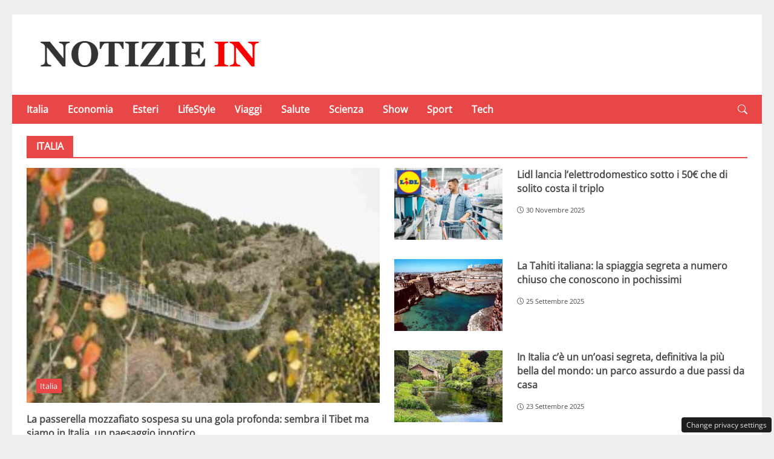

--- FILE ---
content_type: text/html; charset=UTF-8
request_url: https://notiziein.it/2012/08/11/londra-2012-cerimonia-di-chiusura-delle-olimpiadi/
body_size: 25687
content:
<!DOCTYPE html>
<html lang="it-IT" prefix="og: https://ogp.me/ns#">
<head> 

	<meta charset="UTF-8" />
	<script id="head-rendered-js" data-no-optimize="1" data-no-defer="1">/* v10 */ document.addEventListener("DOMContentLoaded",() => { document.querySelectorAll('.modal').forEach(function(modal){document.body.appendChild(modal)});window.clearText=function(field){if(field.defaultValue===field.value){field.value=''}else if(field.value===''){field.value=field.defaultValue}}
var selectors={backTop:document.getElementById('back-top')};window.addEventListener('scroll',function(){var scrollY=window.scrollY;var winWidth=window.innerWidth;if(selectors.backTop){if(scrollY>100){selectors.backTop.style.display='block';selectors.backTop.style.opacity='1';selectors.backTop.style.transition='opacity 0.3s'}else{selectors.backTop.style.opacity='0';setTimeout(function(){if(window.scrollY<=100){selectors.backTop.style.display='none'}},300)}}});window.addEventListener('load',function(){var winWidth=window.innerWidth;var winHeight=window.innerHeight;console.log('winWidth-'+winWidth);console.log('winHeight-'+winHeight)});var lazyImagesAllDevice=[].slice.call(document.querySelectorAll('.img-fluid.lazyattachment_alldevice'));let lazyImageAllDeviceObserver=new IntersectionObserver(function(entries,observer){entries.forEach(function(entry){if(entry.isIntersecting){let lazyImageAllDevice=entry.target;lazyImageAllDeviceDataSrcSet=lazyImageAllDevice.getAttribute('data-srcset');lazyImageAllDevice.srcset=lazyImageAllDeviceDataSrcSet;lazyImageAllDevice.src=lazyImageAllDevice.dataset.src;lazyImageAllDevice.classList.remove('lazyattachment_alldevice');lazyImageAllDeviceObserver.unobserve(lazyImageAllDevice)}})});lazyImagesAllDevice.forEach(function(lazyImageAllDevice){lazyImageAllDeviceObserver.observe(lazyImageAllDevice)});var lazyImagesMinXS=[].slice.call(document.querySelectorAll('.img-fluid.lazyattachment_min_xs'));let lazyImageMinXSObserver=new IntersectionObserver(function(entries,observer){entries.forEach(function(entry){if(window.innerWidth>=480){if(entry.isIntersecting){let lazyImageMinXS=entry.target;lazyImageMinXSDataSrcSet=lazyImageMinXS.getAttribute('data-srcset');lazyImageMinXS.srcset=lazyImageMinXSDataSrcSet;lazyImageMinXS.src=lazyImageMinXS.dataset.src;lazyImageMinXS.classList.remove('lazyattachment_min_xs');lazyImageMinXSObserver.unobserve(lazyImageMinXS)}}})});lazyImagesMinXS.forEach(function(lazyImageMinXS){lazyImageMinXSObserver.observe(lazyImageMinXS)});var lazyImagesMaxXS=[].slice.call(document.querySelectorAll('.img-fluid.lazyattachment_max_xs'));let lazyImageMaxXSObserver=new IntersectionObserver(function(entries,observer){entries.forEach(function(entry){if(window.innerWidth<=479){if(entry.isIntersecting){let lazyImageMaxXS=entry.target;lazyImageMaxXSDataSrcSet=lazyImageMaxXS.getAttribute('data-srcset');lazyImageMaxXS.srcset=lazyImageMaxXSDataSrcSet;lazyImageMaxXS.src=lazyImageMaxXS.dataset.src;lazyImageMaxXS.classList.remove('lazyattachment_max_xs');lazyImageMaxXSObserver.unobserve(lazyImageMaxXS)}}})});lazyImagesMaxXS.forEach(function(lazyImageMaxXS){lazyImageMaxXSObserver.observe(lazyImageMaxXS)});var lazyImagesMinXM=[].slice.call(document.querySelectorAll('.img-fluid.lazyattachment_min_xm'));let lazyImageMinXMObserver=new IntersectionObserver(function(entries,observer){entries.forEach(function(entry){if(window.innerWidth>=576){if(entry.isIntersecting){let lazyImageMinXM=entry.target;lazyImageMinXMDataSrcSet=lazyImageMinXM.getAttribute('data-srcset');lazyImageMinXM.srcset=lazyImageMinXMDataSrcSet;lazyImageMinXM.src=lazyImageMinXM.dataset.src;lazyImageMinXM.classList.remove('lazyattachment_min_xm');lazyImageMinXMObserver.unobserve(lazyImageMinXM)}}})});lazyImagesMinXM.forEach(function(lazyImageMinXM){lazyImageMinXMObserver.observe(lazyImageMinXM)});var lazyImagesMaxXM=[].slice.call(document.querySelectorAll('.img-fluid.lazyattachment_max_xm'));let lazyImageMaxXMObserver=new IntersectionObserver(function(entries,observer){entries.forEach(function(entry){if(window.innerWidth<=575){if(entry.isIntersecting){let lazyImageMaxXM=entry.target;lazyImageMaxXMDataSrcSet=lazyImageMaxXM.getAttribute('data-srcset');lazyImageMaxXM.srcset=lazyImageMaxXMDataSrcSet;lazyImageMaxXM.src=lazyImageMaxXM.dataset.src;lazyImageMaxXM.classList.remove('lazyattachment_max_xm');lazyImageMaxXMObserver.unobserve(lazyImageMaxXM)}}})});lazyImagesMaxXM.forEach(function(lazyImageMaxXM){lazyImageMaxXMObserver.observe(lazyImageMaxXM)});var lazyImagesMinSM=[].slice.call(document.querySelectorAll('.img-fluid.lazyattachment_min_sm'));let lazyImageMinSMObserver=new IntersectionObserver(function(entries,observer){entries.forEach(function(entry){if(window.innerWidth>=768){if(entry.isIntersecting){let lazyImageMinSM=entry.target;lazyImageMinSMDataSrcSet=lazyImageMinSM.getAttribute('data-srcset');lazyImageMinSM.srcset=lazyImageMinSMDataSrcSet;lazyImageMinSM.src=lazyImageMinSM.dataset.src;lazyImageMinSM.classList.remove('lazyattachment_min_sm');lazyImageMinSMObserver.unobserve(lazyImageMinSM)}}})});lazyImagesMinSM.forEach(function(lazyImageMinSM){lazyImageMinSMObserver.observe(lazyImageMinSM)});var lazyImagesMaxSM=[].slice.call(document.querySelectorAll('.img-fluid.lazyattachment_max_sm'));let lazyImageMaxSMObserver=new IntersectionObserver(function(entries,observer){entries.forEach(function(entry){if(window.innerWidth<=767){if(entry.isIntersecting){let lazyImageMaxSM=entry.target;lazyImageMaxSMDataSrcSet=lazyImageMaxSM.getAttribute('data-srcset');lazyImageMaxSM.srcset=lazyImageMaxSMDataSrcSet;lazyImageMaxSM.src=lazyImageMaxSM.dataset.src;lazyImageMaxSM.classList.remove('lazyattachment_max_sm');lazyImageMaxSMObserver.unobserve(lazyImageMaxSM)}}})});lazyImagesMaxSM.forEach(function(lazyImageMaxSM){lazyImageMaxSMObserver.observe(lazyImageMaxSM)});var lazyImagesMinMD=[].slice.call(document.querySelectorAll('.img-fluid.lazyattachment_min_md'));let lazyImageMinMDObserver=new IntersectionObserver(function(entries,observer){entries.forEach(function(entry){if(window.innerWidth>=1025){if(entry.isIntersecting){let lazyImageMinMD=entry.target;lazyImageMinMDDataSrcSet=lazyImageMinMD.getAttribute('data-srcset');lazyImageMinMD.srcset=lazyImageMinMDDataSrcSet;lazyImageMinMD.src=lazyImageMinMD.dataset.src;lazyImageMinMD.classList.remove('lazyattachment_min_md');lazyImageMinMDObserver.unobserve(lazyImageMinMD)}}})});lazyImagesMinMD.forEach(function(lazyImageMinMD){lazyImageMinMDObserver.observe(lazyImageMinMD)});var lazyImagesMaxMD=[].slice.call(document.querySelectorAll('.img-fluid.lazyattachment_max_md'));let lazyImageMaxMDObserver=new IntersectionObserver(function(entries,observer){entries.forEach(function(entry){if(window.innerWidth<=1024){if(entry.isIntersecting){let lazyImageMaxMD=entry.target;lazyImageMaxMDDataSrcSet=lazyImageMaxMD.getAttribute('data-srcset');lazyImageMaxMD.srcset=lazyImageMaxMDDataSrcSet;lazyImageMaxMD.src=lazyImageMaxMD.dataset.src;lazyImageMaxMD.classList.remove('lazyattachment_max_md');lazyImageMaxMDObserver.unobserve(lazyImageMaxMD)}}})});lazyImagesMaxMD.forEach(function(lazyImageMaxMD){lazyImageMaxMDObserver.observe(lazyImageMaxMD)});var lazyImagesMinLG=[].slice.call(document.querySelectorAll('.img-fluid.lazyattachment_min_lg'));let lazyImageMinLGObserver=new IntersectionObserver(function(entries,observer){entries.forEach(function(entry){if(window.innerWidth>=1280){if(entry.isIntersecting){let lazyImageMinLG=entry.target;lazyImageMinLGDataSrcSet=lazyImageMinLG.getAttribute('data-srcset');lazyImageMinLG.srcset=lazyImageMinLGDataSrcSet;lazyImageMinLG.src=lazyImageMinLG.dataset.src;lazyImageMinLG.classList.remove('lazyattachment_min_lg');lazyImageMinLGObserver.unobserve(lazyImageMinLG)}}})});lazyImagesMinLG.forEach(function(lazyImageMinLG){lazyImageMinLGObserver.observe(lazyImageMinLG)});var lazyImagesMaxLG=[].slice.call(document.querySelectorAll('.img-fluid.lazyattachment_max_lg'));let lazyImageMaxLGObserver=new IntersectionObserver(function(entries,observer){entries.forEach(function(entry){if(window.innerWidth<=1279){if(entry.isIntersecting){let lazyImageMaxLG=entry.target;lazyImageMaxLGDataSrcSet=lazyImageMaxLG.getAttribute('data-srcset');lazyImageMaxLG.srcset=lazyImageMaxLGDataSrcSet;lazyImageMaxLG.src=lazyImageMaxLG.dataset.src;lazyImageMaxLG.classList.remove('lazyattachment_max_lg');lazyImageMaxLGObserver.unobserve(lazyImageMaxLG)}}})});lazyImagesMaxLG.forEach(function(lazyImageMaxLG){lazyImageMaxLGObserver.observe(lazyImageMaxLG)});if(window.innerWidth>=480){var xs=document.createElement('link');xs.rel='stylesheet';xs.href='https://notiziein.it/wp-content/themes/newstoobee/assets/css/breakpoint/xs-min-480.css';xs.media='screen and (min-width: 480px)';xs.type='text/css';document.getElementsByTagName('head')[0].appendChild(xs)}
if(window.innerWidth>=576){var xm=document.createElement('link');xm.rel='stylesheet';xm.href='https://notiziein.it/wp-content/themes/newstoobee/assets/css/breakpoint/xm-min-576.css';xm.media='screen and (min-width: 576px)';xm.type='text/css';document.getElementsByTagName('head')[0].appendChild(xm)}
if(window.innerWidth>=768){var sm=document.createElement('link');sm.rel='stylesheet';sm.href='https://notiziein.it/wp-content/themes/newstoobee/assets/css/breakpoint/sm-min-768.css';sm.media='screen and (min-width: 768px)';sm.type='text/css';document.getElementsByTagName('head')[0].appendChild(sm)}
if(window.innerWidth>=1025){var md=document.createElement('link');md.rel='stylesheet';md.href='https://notiziein.it/wp-content/themes/newstoobee/assets/css/breakpoint/md-min-1025.css';md.media='screen and (min-width: 1025px)';md.type='text/css';document.getElementsByTagName('head')[0].appendChild(md)}
if(window.innerWidth>=1280){var lg=document.createElement('link');lg.rel='stylesheet';lg.href='https://notiziein.it/wp-content/themes/newstoobee/assets/css/breakpoint/lg-min-1280.css';lg.media='screen and (min-width: 1280px)';lg.type='text/css';document.getElementsByTagName('head')[0].appendChild(lg)}
if(window.innerWidth>=1440){var xl=document.createElement('link');xl.rel='stylesheet';xl.href='https://notiziein.it/wp-content/themes/newstoobee/assets/css/breakpoint/xl-min-1440.css';xl.media='screen and (min-width: 1440px)';xl.type='text/css';document.getElementsByTagName('head')[0].appendChild(xl)}
if(window.innerWidth>=1600){var xxl=document.createElement('link');xxl.rel='stylesheet';xxl.href='https://notiziein.it/wp-content/themes/newstoobee/assets/css/breakpoint/xxl-min-1600.css';xxl.media='screen and (min-width: 1600px)';xxl.type='text/css';document.getElementsByTagName('head')[0].appendChild(xxl)};var bsiconsAdded=!1;window.onscroll=function(){if(window.scrollY>100&&!bsiconsAdded){var bsicons=document.createElement('link');bsicons.rel='stylesheet';bsicons.href='https://notiziein.it/wp-content/themes/newstoobee/assets/css/lib/bootstrap-icons.min.css';bsicons.media='screen';bsicons.type='text/css';document.getElementsByTagName('head')[0].appendChild(bsicons);bsiconsAdded=!0}}});</script><style id="_get_critical_css">:root{--background-body:#eeeeee;--background-container:#ffffff;--background-header:#ffffff;--background-menu:#e84747;--color-item-menu:#ffffff;--background-menu-mobile:#ffffff;--color-item-menu-mobile:#e84747;--background-label-section:#e84747;--color-label-section:#ffffff;--background-label-category:#e84747;--color-label-category:#ffffff;--color-titles:#4a4a4a;--color-contents:#4a4a4a;--background-cta:#ffffff;--border-cta:#e6e6e6;--color-cta:#4a4a4a;--background-cta-hover:#e84747;--color-cta-hover:#ffffff;--background-prefooter:#202020;--color-prefooter:#ffffff;--background-footer:#000000;--color-footer:#ffffff}.no_critical{content-visibility:auto;contain-intrinsic-size:1px 1000px}@font-face{font-family:'Roboto-Bold';src:url(https://notiziein.it/wp-content/themes/newstoobee/assets/fonts/roboto/Roboto-Bold.woff2) format('woff2'),url(https://notiziein.it/wp-content/themes/newstoobee/assets/fonts/roboto/Roboto-Bold.woff) format('woff');font-weight:700;font-style:normal;font-display:swap}@font-face{font-family:'OpenSans-Regular';src:url(https://notiziein.it/wp-content/themes/newstoobee/assets/fonts/opensans/OpenSans-Regular.woff2) format('woff2'),url(https://notiziein.it/wp-content/themes/newstoobee/assets/fonts/opensans/OpenSans-Regular.woff) format('woff');font-weight:400;font-style:normal;font-display:swap}@font-face{font-display:block;font-family:bootstrap-icons;src:url(https://notiziein.it/wp-content/themes/newstoobee/assets/fonts/bootstrap-icons.woff2) format('woff2'),url(https://notiziein.it/wp-content/themes/newstoobee/assets/fonts/bootstrap-icons.woff) format('woff')}.bi::before,[class*=" bi-"]::before,[class^=bi-]::before{display:inline-block;font-family:bootstrap-icons!important;font-style:normal;font-weight:400!important;font-variant:normal;text-transform:none;line-height:1;vertical-align:-.125em;-webkit-font-smoothing:antialiased;-moz-osx-font-smoothing:grayscale}.bi-list::before{content:"\f479"}.bi-x::before{content:"\f62a"}.bi-instagram::before{content:"\f437"}.bi-linkedin::before{content:"\f472"}.bi-facebook::before{content:"\f344"}.bi-youtube::before{content:"\F62B"}.bi-twitter-x::before{content:"\F8DB"}.bi-person-circle::before{content:"\f4d7"}.bi-clock::before{content:"\f293"}.bi-search::before{content:"\f52a"}.bi-chevron-down::before{content:"\f282"}.bi-chevron-left::before{content:"\f284"}.bi-chevron-right::before{content:"\f285"}:root{--bs-breakpoint-xxs:0;--bs-breakpoint-xs:480px;--bs-breakpoint-xm:576px;--bs-breakpoint-sm:768px;--bs-breakpoint-md:1025px;--bs-breakpoint-lg:1280px;--bs-breakpoint-xl:1440px;--bs-breakpoint-xxl:1600px}.clearfix::after{display:block;clear:both;content:""}.clear{clear:both;display:block;overflow:hidden;visibility:hidden;width:0;height:0}.img-fluid{max-width:100%;height:auto}.img-thumbnail{padding:.25rem;background-color:var(--bs-body-bg);border:var(--bs-border-width) solid var(--bs-border-color);border-radius:var(--bs-border-radius);max-width:100%;height:auto}.figure-caption{font-size:.875em;color:var(--bs-secondary-color)}.container,.container-fluid,.container-xm,.container-sm,.container-md,.container-lg,.container-xl,.container-xxl{--bs-gutter-x:1.5rem;--bs-gutter-y:0;width:100%;padding-right:calc(var(--bs-gutter-x) * .5);padding-left:calc(var(--bs-gutter-x) * .5);margin-right:auto;margin-left:auto}.container-fluid.no-padding{padding-left:0;padding-right:0}.container-boxed,.container-boxed-xm,.container-boxed-sm,.container-boxed-md,.container-boxed-lg,.container-boxed-xl,.container-boxed-xxl{--bs-gutter-x:1.5rem;--bs-gutter-y:0;width:100%;padding-right:calc(var(--bs-gutter-x) * .5);padding-left:calc(var(--bs-gutter-x) * .5);margin-right:auto;margin-left:auto}.row{--bs-gutter-x:1.5rem;--bs-gutter-y:0;display:flex;flex-wrap:wrap;margin-top:calc(-1 * var(--bs-gutter-y));margin-right:calc(-.5 * var(--bs-gutter-x));margin-left:calc(-.5 * var(--bs-gutter-x))}.row>*{box-sizing:border-box;flex-shrink:0;width:100%;max-width:100%;padding-right:calc(var(--bs-gutter-x) * .5);padding-left:calc(var(--bs-gutter-x) * .5);margin-top:var(--bs-gutter-y)}.col{flex:1 0 0%}.row-cols-auto>*{flex:0 0 auto;width:auto}.row-cols-1>*{flex:0 0 auto;width:100%}.row-cols-2>*{flex:0 0 auto;width:50%}.row-cols-3>*{flex:0 0 auto;width:33.3333333333%}.row-cols-4>*{flex:0 0 auto;width:25%}.row-cols-5>*{flex:0 0 auto;width:20%}.row-cols-6>*{flex:0 0 auto;width:16.6666666667%}.col-auto{flex:0 0 auto;width:auto}.col-1{flex:0 0 8.33333333%;width:8.33333333%;max-width:8.33333333%}.col-2{flex:0 0 16.66666667%;width:16.66666667%;max-width:16.66666667%}.col-3{flex:0 0 25%;width:25%;max-width:25%}.col-4{flex:0 0 33.33333333%;width:33.33333333%;max-width:33.33333333%}.col-5{flex:0 0 41.66666667%;width:41.66666667%;max-width:41.66666667%}.col-6{flex:0 0 50%;width:50%;max-width:50%}.col-7{flex:0 0 58.33333333%;width:58.33333333%;width:58.33333333%}.col-8{flex:0 0 66.66666667%;width:66.66666667%;width:66.66666667%}.col-9{flex:0 0 75%;width:75%;width:75%}.col-10{flex:0 0 83.33333333%;width:83.33333333%;max-width:83.33333333%}.col-11{flex:0 0 91.66666667%;width:91.66666667%;max-width:91.66666667%}.col-12{flex:0 0 100%;width:100%;max-width:100%}.offset-1{margin-left:8.33333333%}.offset-2{margin-left:16.66666667%}.offset-3{margin-left:25%}.offset-4{margin-left:33.33333333%}.offset-5{margin-left:41.66666667%}.offset-6{margin-left:50%}.offset-7{margin-left:58.33333333%}.offset-8{margin-left:66.66666667%}.offset-9{margin-left:75%}.offset-10{margin-left:83.33333333%}.offset-11{margin-left:91.66666667%}.g-0,.gx-0{--bs-gutter-x:0}.g-0,.gy-0{--bs-gutter-y:0}.g-1,.gx-1{--bs-gutter-x:0.25rem}.g-1,.gy-1{--bs-gutter-y:0.25rem}.g-2,.gx-2{--bs-gutter-x:0.5rem}.g-2,.gy-2{--bs-gutter-y:0.5rem}.g-3,.gx-3{--bs-gutter-x:1rem}.g-3,.gy-3{--bs-gutter-y:1rem}.g-4,.gx-4{--bs-gutter-x:1.5rem}.g-4,.gy-4{--bs-gutter-y:1.5rem}.g-5,.gx-5{--bs-gutter-x:3rem}.g-5,.gy-5{--bs-gutter-y:3rem}@media (min-width:1025px){.offcanvas{display:none!important}}@media (max-width:1024px){.offcanvas{visibility:hidden;opacity:0;height:0;width:0}.offcanvas.show{height:auto;opacity:1}}hr{margin:1rem 0;color:inherit;border:0;border-top:var(--bs-border-width) solid;opacity:.25}.hr{overflow:hidden;margin:30px 0;height:1px;background:#eee;font-size:0;line-height:0}.sm_hr{overflow:hidden;margin:20px 0;height:1px;background:#ddd;font-size:0;line-height:0}.vr{display:inline-block;align-self:stretch;width:1px;min-height:1em;background-color:currentcolor;opacity:.25}.fade{transition:opacity .15s linear}@media (prefers-reduced-motion:reduce){.fade{transition:none}}.fade:not(.show){opacity:0}.collapse:not(.show){display:none}.collapsing{height:0;overflow:hidden;transition:height .35s ease}@media (prefers-reduced-motion:reduce){.collapsing{transition:none}}.collapsing.collapse-horizontal{width:0;height:auto;transition:width .35s ease}@media (prefers-reduced-motion:reduce){.collapsing.collapse-horizontal{transition:none}}@media (min-width:480px){.col-xs{flex:1 0 0%}.col-xs-auto{flex:0 0 auto;width:auto}.col-xs-1{flex:0 0 8.33333333%!important;width:8.33333333%!important;max-width:8.33333333%!important}.col-xs-2{flex:0 0 16.66666667%!important;width:16.66666667%!important;max-width:16.66666667%!important}.col-xs-3{flex:0 0 25%;width:25%;max-width:25%}.col-xs-4{flex:0 0 33.33333333%!important;width:33.33333333%!important;max-width:33.33333333%!important}.col-xs-5{flex:0 0 41.66666667%!important;width:41.66666667%!important;max-width:41.66666667%!important}.col-xs-6{flex:0 0 50%!important;width:50%!important;max-width:50%!important}.col-xs-7{flex:0 0 58.33333333%!important;width:58.33333333%!important;width:58.33333333%!important}.col-xs-8{flex:0 0 66.66666667%!important;width:66.66666667%!important;width:66.66666667%!important}.col-xs-9{flex:0 0 75%!important;width:75%!important;width:75%!important}.col-xs-10{flex:0 0 83.33333333%!important;width:83.33333333%!important;max-width:83.33333333%!important}.col-xs-11{flex:0 0 91.66666667%!important;width:91.66666667%!important;max-width:91.66666667%!important}.col-xs-12{flex:0 0 100%!important;width:100%!important;max-width:100%!important}.offset-xs-0{margin-left:0}.offset-xs-1{margin-left:8.33333333%}.offset-xs-2{margin-left:16.66666667%}.offset-xs-3{margin-left:25%}.offset-xs-4{margin-left:33.33333333%}.offset-xs-5{margin-left:41.66666667%}.offset-xs-6{margin-left:50%}.offset-xs-7{margin-left:58.33333333%}.offset-xs-8{margin-left:66.66666667%}.offset-xs-9{margin-left:75%}.offset-xs-10{margin-left:83.33333333%}.offset-xs-11{margin-left:91.66666667%}}@media (min-width:576px){.container,.container-xm{max-width:540px}}@media (min-width:576px){.container-boxed,.container-boxed-xm,.container-boxed-sm,.container-boxed-md,.container-boxed-lg,.container-boxed-xl,.container-boxed-xxl{max-width:540px}}@media (min-width:576px){.col-xm{flex:1 0 0%}.col-xm-auto{flex:0 0 auto;width:auto}.col-xm-1{flex:0 0 8.33333333%!important;width:8.33333333%!important;max-width:8.33333333%!important}.col-xm-2{flex:0 0 16.66666667%!important;width:16.66666667%!important;max-width:16.66666667%!important}.col-xm-3{flex:0 0 25%;width:25%;max-width:25%}.col-xm-4{flex:0 0 33.33333333%!important;width:33.33333333%!important;max-width:33.33333333%!important}.col-xm-5{flex:0 0 41.66666667%!important;width:41.66666667%!important;max-width:41.66666667%!important}.col-xm-6{flex:0 0 50%!important;width:50%!important;max-width:50%!important}.col-xm-7{flex:0 0 58.33333333%!important;width:58.33333333%!important;width:58.33333333%!important}.col-xm-8{flex:0 0 66.66666667%!important;width:66.66666667%!important;width:66.66666667%!important}.col-xm-9{flex:0 0 75%!important;width:75%!important;width:75%!important}.col-xm-10{flex:0 0 83.33333333%!important;width:83.33333333%!important;max-width:83.33333333%!important}.col-xm-11{flex:0 0 91.66666667%!important;width:91.66666667%!important;max-width:91.66666667%!important}.col-xm-12{flex:0 0 100%!important;width:100%!important;max-width:100%!important}.offset-xm-0{margin-left:0}.offset-xm-1{margin-left:8.33333333%}.offset-xm-2{margin-left:16.66666667%}.offset-xm-3{margin-left:25%}.offset-xm-4{margin-left:33.33333333%}.offset-xm-5{margin-left:41.66666667%}.offset-xm-6{margin-left:50%}.offset-xm-7{margin-left:58.33333333%}.offset-xm-8{margin-left:66.66666667%}.offset-xm-9{margin-left:75%}.offset-xm-10{margin-left:83.33333333%}.offset-xm-11{margin-left:91.66666667%}}@media (min-width:768px){.container,.container-xm,.container-sm{max-width:750px}}@media (min-width:768px){.container-boxed,.container-boxed-sm,.container-boxed-md,.container-boxed-lg,.container-boxed-xl,.container-boxed-xxl{max-width:750px}}@media (min-width:768px){.col-sm{flex:1 0 0%}.col-sm-auto{flex:0 0 auto;width:auto}.col-sm-1{flex:0 0 8.33333333%!important;width:8.33333333%!important;max-width:8.33333333%!important}.col-sm-2{flex:0 0 16.66666667%!important;width:16.66666667%!important;max-width:16.66666667%!important}.col-sm-3{flex:0 0 25%;width:25%;max-width:25%}.col-sm-4{flex:0 0 33.33333333%!important;width:33.33333333%!important;max-width:33.33333333%!important}.col-sm-5{flex:0 0 41.66666667%!important;width:41.66666667%!important;max-width:41.66666667%!important}.col-sm-6{flex:0 0 50%!important;width:50%!important;max-width:50%!important}.col-sm-7{flex:0 0 58.33333333%!important;width:58.33333333%!important;width:58.33333333%!important}.col-sm-8{flex:0 0 66.66666667%!important;width:66.66666667%!important;width:66.66666667%!important}.col-sm-9{flex:0 0 75%!important;width:75%!important;width:75%!important}.col-sm-10{flex:0 0 83.33333333%!important;width:83.33333333%!important;max-width:83.33333333%!important}.col-sm-11{flex:0 0 91.66666667%!important;width:91.66666667%!important;max-width:91.66666667%!important}.col-sm-12{flex:0 0 100%!important;width:100%!important;max-width:100%!important}.offset-sm-0{margin-left:0}.offset-sm-1{margin-left:8.33333333%}.offset-sm-2{margin-left:16.66666667%}.offset-sm-3{margin-left:25%}.offset-sm-4{margin-left:33.33333333%}.offset-sm-5{margin-left:41.66666667%}.offset-sm-6{margin-left:50%}.offset-sm-7{margin-left:58.33333333%}.offset-sm-8{margin-left:66.66666667%}.offset-sm-9{margin-left:75%}.offset-sm-10{margin-left:83.33333333%}.offset-sm-11{margin-left:91.66666667%}}@media (min-width:1025px){.container,.container-xm,.container-sm,.container-md{max-width:1000px}}@media (min-width:1025px){.container-boxed,.container-boxed-md,.container-boxed-lg,.container-boxed-xl,.container-boxed-xxl{max-width:1000px}}@media (min-width:1025px){.col-md{flex:1 0 0%}.col-md-auto{flex:0 0 auto;width:auto}.col-md-1{flex:0 0 8.33333333%!important;width:8.33333333%!important;max-width:8.33333333%!important}.col-md-2{flex:0 0 16.66666667%!important;width:16.66666667%!important;max-width:16.66666667%!important}.col-md-3{flex:0 0 25%;width:25%;max-width:25%}.col-md-4{flex:0 0 33.33333333%!important;width:33.33333333%!important;max-width:33.33333333%!important}.col-md-5{flex:0 0 41.66666667%!important;width:41.66666667%!important;max-width:41.66666667%!important}.col-md-6{flex:0 0 50%!important;width:50%!important;max-width:50%!important}.col-md-7{flex:0 0 58.33333333%!important;width:58.33333333%!important;width:58.33333333%!important}.col-md-8{flex:0 0 66.66666667%!important;width:66.66666667%!important;width:66.66666667%!important}.col-md-9{flex:0 0 75%!important;width:75%!important;width:75%!important}.col-md-10{flex:0 0 83.33333333%!important;width:83.33333333%!important;max-width:83.33333333%!important}.col-md-11{flex:0 0 91.66666667%!important;width:91.66666667%!important;max-width:91.66666667%!important}.col-md-12{flex:0 0 100%!important;width:100%!important;max-width:100%!important}.offset-md-0{margin-left:0}.offset-md-1{margin-left:8.33333333%}.offset-md-2{margin-left:16.66666667%}.offset-md-3{margin-left:25%}.offset-md-4{margin-left:33.33333333%}.offset-md-5{margin-left:41.66666667%}.offset-md-6{margin-left:50%}.offset-md-7{margin-left:58.33333333%}.offset-md-8{margin-left:66.66666667%}.offset-md-9{margin-left:75%}.offset-md-10{margin-left:83.33333333%}.offset-md-11{margin-left:91.66666667%}}@media (min-width:1280px){.container,.container-xm,.container-sm,.container-md,.container-lg{max-width:1250px}}@media (min-width:1280px){.container-boxed,.container-boxed-lg,.container-boxed-xl,.container-boxed-xxl{max-width:1250px}}@media (min-width:1280px){.col-lg{flex:1 0 0%}.col-lg-auto{flex:0 0 auto;width:auto}.col-lg-1{flex:0 0 8.33333333%!important;width:8.33333333%!important;max-width:8.33333333%!important}.col-lg-2{flex:0 0 16.66666667%!important;width:16.66666667%!important;max-width:16.66666667%!important}.col-lg-3{flex:0 0 25%;width:25%;max-width:25%}.col-lg-4{flex:0 0 33.33333333%!important;width:33.33333333%!important;max-width:33.33333333%!important}.col-lg-5{flex:0 0 41.66666667%!important;width:41.66666667%!important;max-width:41.66666667%!important}.col-lg-6{flex:0 0 50%!important;width:50%!important;max-width:50%!important}.col-lg-7{flex:0 0 58.33333333%!important;width:58.33333333%!important;width:58.33333333%!important}.col-lg-8{flex:0 0 66.66666667%!important;width:66.66666667%!important;width:66.66666667%!important}.col-lg-9{flex:0 0 75%!important;width:75%!important;width:75%!important}.col-lg-10{flex:0 0 83.33333333%!important;width:83.33333333%!important;max-width:83.33333333%!important}.col-lg-11{flex:0 0 91.66666667%!important;width:91.66666667%!important;max-width:91.66666667%!important}.col-lg-12{flex:0 0 100%!important;width:100%!important;max-width:100%!important}.offset-lg-0{margin-left:0}.offset-lg-1{margin-left:8.33333333%}.offset-lg-2{margin-left:16.66666667%}.offset-lg-3{margin-left:25%}.offset-lg-4{margin-left:33.33333333%}.offset-lg-5{margin-left:41.66666667%}.offset-lg-6{margin-left:50%}.offset-lg-7{margin-left:58.33333333%}.offset-lg-8{margin-left:66.66666667%}.offset-lg-9{margin-left:75%}.offset-lg-10{margin-left:83.33333333%}.offset-lg-11{margin-left:91.66666667%}}@media (min-width:1440px){.container,.container-xm,.container-sm,.container-md,.container-lg,.container-xl{max-width:1410px}}@media (min-width:1440px){.container-boxed,.container-boxed-xl,.container-boxed-xxl{max-width:1410px}}@media (min-width:1440px){.col-xl{flex:1 0 0%}.col-xl-auto{flex:0 0 auto;width:auto}.col-xl-1{flex:0 0 8.33333333%!important;width:8.33333333%!important;max-width:8.33333333%!important}.col-xl-2{flex:0 0 16.66666667%!important;width:16.66666667%!important;max-width:16.66666667%!important}.col-xl-3{flex:0 0 25%;width:25%;max-width:25%}.col-xl-4{flex:0 0 33.33333333%!important;width:33.33333333%!important;max-width:33.33333333%!important}.col-xl-5{flex:0 0 41.66666667%!important;width:41.66666667%!important;max-width:41.66666667%!important}.col-xl-6{flex:0 0 50%!important;width:50%!important;max-width:50%!important}.col-xl-7{flex:0 0 58.33333333%!important;width:58.33333333%!important;width:58.33333333%!important}.col-xl-8{flex:0 0 66.66666667%!important;width:66.66666667%!important;width:66.66666667%!important}.col-xl-9{flex:0 0 75%!important;width:75%!important;width:75%!important}.col-xl-10{flex:0 0 83.33333333%!important;width:83.33333333%!important;max-width:83.33333333%!important}.col-xl-11{flex:0 0 91.66666667%!important;width:91.66666667%!important;max-width:91.66666667%!important}.col-xl-12{flex:0 0 100%!important;width:100%!important;max-width:100%!important}.offset-xl-0{margin-left:0}.offset-xl-1{margin-left:8.33333333%}.offset-xl-2{margin-left:16.66666667%}.offset-xl-3{margin-left:25%}.offset-xl-4{margin-left:33.33333333%}.offset-xl-5{margin-left:41.66666667%}.offset-xl-6{margin-left:50%}.offset-xl-7{margin-left:58.33333333%}.offset-xl-8{margin-left:66.66666667%}.offset-xl-9{margin-left:75%}.offset-xl-10{margin-left:83.33333333%}.offset-xl-11{margin-left:91.66666667%}}@media (min-width:1600px){.container,.container-xm,.container-sm,.container-md,.container-lg,.container-xl,.container-xxl{max-width:1570px}}@media (min-width:1600px){.container-boxed,.container-boxed-xxl{max-width:1570px}}@media (min-width:1600px){.col-xxl{flex:1 0 0%}.col-xxl-auto{flex:0 0 auto;width:auto}.col-xxl-1{flex:0 0 8.33333333%!important;width:8.33333333%!important;max-width:8.33333333%!important}.col-xxl-2{flex:0 0 16.66666667%!important;width:16.66666667%!important;max-width:16.66666667%!important}.col-xxl-3{flex:0 0 25%;width:25%;max-width:25%}.col-xxl-4{flex:0 0 33.33333333%!important;width:33.33333333%!important;max-width:33.33333333%!important}.col-xxl-5{flex:0 0 41.66666667%!important;width:41.66666667%!important;max-width:41.66666667%!important}.col-xxl-6{flex:0 0 50%!important;width:50%!important;max-width:50%!important}.col-xxl-7{flex:0 0 58.33333333%!important;width:58.33333333%!important;width:58.33333333%!important}.col-xxl-8{flex:0 0 66.66666667%!important;width:66.66666667%!important;width:66.66666667%!important}.col-xxl-9{flex:0 0 75%!important;width:75%!important;width:75%!important}.col-xxl-10{flex:0 0 83.33333333%!important;width:83.33333333%!important;max-width:83.33333333%!important}.col-xxl-11{flex:0 0 91.66666667%!important;width:91.66666667%!important;max-width:91.66666667%!important}.col-xxl-12{flex:0 0 100%!important;width:100%!important;max-width:100%!important}.offset-xxl-0{margin-left:0}.offset-xxl-1{margin-left:8.33333333%}.offset-xxl-2{margin-left:16.66666667%}.offset-xxl-3{margin-left:25%}.offset-xxl-4{margin-left:33.33333333%}.offset-xxl-5{margin-left:41.66666667%}.offset-xxl-6{margin-left:50%}.offset-xxl-7{margin-left:58.33333333%}.offset-xxl-8{margin-left:66.66666667%}.offset-xxl-9{margin-left:75%}.offset-xxl-10{margin-left:83.33333333%}.offset-xxl-11{margin-left:91.66666667%}}@media (min-width:480px){.lazyattachment_max_xs{display:none!important}}@media (max-width:479px){.lazyattachment_min_xs{display:none!important}}@media (min-width:576px){.lazyattachment_max_xm{display:none!important}}@media (max-width:575px){.lazyattachment_min_xm{display:none!important}}@media (min-width:768px){.lazyattachment_max_sm{display:none!important}}@media (max-width:767px){.lazyattachment_min_sm{display:none!important}}@media (min-width:1025px){.lazyattachment_max_md{display:none!important}}@media (max-width:1024px){.lazyattachment_min_md{display:none!important}}@media (min-width:1280px){.lazyattachment_max_lg{display:none!important}}@media (max-width:1279px){.lazyattachment_min_lg{display:none!important}}:root{--primario:#e80016;--approfondimenti-bg:#43bbbc;--grigio:#e6e6e6;--grigio-scuro:#404040;--perla:#f2f2f2;--nero4a:#4a4a4a;--nero555:#555555;--nero444:#444444;--nero333:#333333;--nero111:#111111;--nero:#000000;--bianco:#ffffff}html{overflow-y:scroll;overflow-y:overlay;scroll-behavior:auto}html{box-sizing:border-box;overflow-x:hidden;-webkit-text-size-adjust:100%;-ms-text-size-adjust:100%}::-webkit-scrollbar{width:5px}::-webkit-scrollbar-track{background-color:#fff0;-webkit-box-shadow:inset 0 0 4px rgb(0 0 0 / .1)}::-webkit-scrollbar-thumb{background:var(--background-label-category);border-radius:5px;-webkit-box-shadow:inset 0 0 4px rgb(0 0 0 / .5)}body{margin:0;width:100%;max-width:100%;text-rendering:optimizeLegibility;-webkit-font-smoothing:antialiased;-moz-osx-font-smoothing:grayscale;position:relative;padding:0;background-color:var(--background-body);color:var(--color-contents);font-size:1rem;line-height:1.462;font-family:'OpenSans-Regular'}@media (max-width:1024px){body{overflow-x:hidden}.main-holder{overflow:hidden}}.container{background:var(--background-container)}@media (min-width:576px){.main-holder{max-width:540px}}@media (min-width:768px){.main-holder{max-width:750px}}@media (max-width:1024px){.main-holder{padding-top:0}}@media (min-width:1025px){.main-holder{max-width:1000px}.main-holder{padding-top:1.5rem}}@media (min-width:1280px){.container{max-width:1240px;padding-left:1.5rem;padding-right:1.5rem}.main-holder{max-width:1240px}}.main-holder{z-index:1;position:relative;padding-bottom:2rem;margin-left:auto;margin-right:auto}a{color:var(--color-contents)}#wpadminbar a{color:#f0f0f1}p{margin:0 0 1rem}[id*="attachment_"],.wp-caption{max-width:100%}[id*="caption-attachment-"],.wp-caption-text,.excerpt_image{font-size:.8rem;margin-top:.5rem}img{max-width:100%;height:auto;object-fit:cover}.heading_titles{color:var(--color-titles)}.heading_1{font-family:'Roboto-Bold';font-size:clamp(1.25rem, 0.6607rem + 1.9643vw, 2.625rem)}.stickup-wrapper>.container{background-color:var(--background-header)}.nav__primary .sf-menu>.menu-item>.sub-menu,.stickup-navigation>.container,.search-form__h form button.search-form_is{background-color:var(--background-menu)}.stickup-navigation>.container{box-shadow:0 5px 5px color-mix(in srgb,var(--color-item-menu) 10%,transparent)}.search-form__h form input.search-form_it{border:none;border-bottom:1px solid var(--background-menu)}.nav__primary .sf-menu>.menu-item>.sub-menu{border:1px solid var(--color-item-menu)}.search-form__h form button.search-form_is,.header-item-hamburger #btnRespNav,.nav__primary #topnav li a,.nav__primary .sf-menu>.menu-item>.sub-menu .menu-item>a,.header-item-search>a.dropdown-toggle,.header-item-search .social_header_loop .social_item a{color:var(--color-item-menu)}.nav__primary .sf-menu>.menu-item>.sub-menu .menu-item>a:hover,.nav__primary .sf-menu>.menu-item>.sub-menu .current-menu-item>a{background-color:color-mix(in srgb,var(--color-item-menu) 20%,transparent)}.offcanvas .offcanvas-header{background-color:var(--background-header)}.offcanvas.offcanvas_menu{background-color:var(--background-menu-mobile)}.nav__hamburger ul li a,.offcanvas .btn-close{color:var(--color-item-menu-mobile)}.af_title,.af_title_sidebar{border-bottom:2px solid var(--background-label-section)}.af_title_sidebar .heading-line,.af_title .heading-line{background-color:var(--background-label-section);color:var(--color-label-section)}.af_title_sidebar__heading .heading-line{color:var(--color-label-section)}.breadcrumb>li.active,.breadcrumb>li a{color:var(--color-contents)}.post_categories a{background-color:var(--background-label-category);color:var(--color-label-category)}.home_widget article a.home_post_readmore_h,body.single .related-posts .related-posts-list .related_post_item a.related_post_readmore_h,body.archive #category_loop .category_post_item a.category_post_readmore_h{background-color:var(--background-cta);border:1px solid var(--border-cta);color:var(--color-cta)}.home_widget article a.home_post_readmore_h:hover,body.single .related-posts .related-posts-list .related_post_item a.related_post_readmore_h:hover,body.archive #category_loop .category_post_item a.category_post_readmore_h:hover{background-color:var(--background-cta-hover);border:1px solid var(--background-cta-hover);color:var(--color-cta-hover)}#home_carousel_snapjs_widget_wrap .carousel_snapjs_wrapper::-webkit-scrollbar-thumb{background:var(--background-label-category)}.widget_cta_h{background-color:var(--background-label-section);color:var(--color-label-section)}footer #footer-columns .container{background-color:var(--background-prefooter)}.nav__footer #footernav li a{color:var(--color-footer)}footer #footer-copyright .container{background-color:var(--background-footer)}.footer-copyright-wrap{color:var(--color-footer)}#back-top a span:before{background:var(--background-label-category);color:var(--color-label-category)}@media (min-width:1025px){.col_content.col-md-8{width:66.66666667%;flex:0 0 66.66666667%;max-width:66.66666667%}.col_sidebar.col-md-4{width:33.33333%;flex:0 0 33.33333%;max-width:33.33333%}}.col_sidebar{position:relative}.col_sidebar>*{contain:layout}@media (max-width:1024px){.col_content{margin-bottom:3rem}}#sticky-side{position:sticky;-webkit-position:sticky;top:2rem}.cmplz-noscroll{overflow-y:hidden}.cmplz-soft-cookiewall{backdrop-filter:blur(10px)}.modal-backdrop{--bs-backdrop-zindex:1050;--bs-backdrop-bg:#000;--bs-backdrop-opacity:0.5;position:fixed;top:0;left:0;z-index:var(--bs-backdrop-zindex);width:100vw;height:100vh;background-color:var(--bs-backdrop-bg)}.modal-backdrop.fade{opacity:0}.modal-backdrop.show{opacity:var(--bs-backdrop-opacity)}body.home section#content_main{padding:1rem 0}body:not(.home) section#content_main{padding:0 0 3rem}p img.alignright,p img.alignleft{margin-top:0}img.alignleft,div.alignleft,figure.alignleft,img.wp-post-image.attachment-thumb{float:left;margin:1em 1em 2em 0}img.alignleft{clear:left}.alignleft{float:left;margin:5px 20px 20px 0}.alignleft{display:inline;float:left;margin-right:1.5em}hr{margin:1rem 0;color:inherit;border:0;opacity:1;box-sizing:content-box;background-color:#ccc;clear:both;height:1px}.slick-slider .slick-slide:hover,.slick-slider .slick-slide:focus,.slick-slider .slick-slide:focus-visible{outline:0}.slick-slider .slick-slide a:hover,.slick-slider .slick-slide a:focus,.slick-slider .slick-slide a:focus-visible{outline:0}.slick-dots>li:only-child{display:none}.dropdown-toggle::after{display:none}.header-item-hamburger{margin-right:1rem;width:3rem;max-width:3rem}.header-item-hamburger #btnRespNav,.offcanvas .btn-close{background-color:#fff0;border:none;padding:0;font-size:2.5rem;display:block}@media (min-width:576px){.offcanvas.show.offcanvas_menu{width:375px}}@media (max-width:575px){.offcanvas.show.offcanvas_menu{width:100%}}@media (min-width:1025px){.offcanvas.offcanvas_menu .offcanvas-header{padding-top:2rem}}@media (max-width:1024px){.offcanvas.offcanvas_menu .offcanvas-header{padding-top:.6rem}.header-item-hamburger .offcanvas .logo img{width:auto;max-height:40px}}.offcanvas.offcanvas_menu .offcanvas-header{padding-left:2rem;padding-right:2rem}.offcanvas.offcanvas_menu .offcanvas-header .logo img{width:150px}.offcanvas-body{padding-left:2rem;padding-right:2rem}.nav__hamburger{margin-bottom:3rem}.nav__hamburger ul{margin:0;padding:0;list-style:none}.nav__hamburger ul li,.nav__hamburger ul li a{display:block;width:100%}.nav__hamburger ul li a{text-decoration:none;padding:.5rem 0}.socials_hamburger .socials_loop{display:-webkit-flex;display:flex;-webkit-flex-direction:row;flex-direction:row;-webkit-flex-wrap:nowrap;flex-wrap:nowrap;-webkit-align-items:center;align-items:center;-webkit-justify-content:flex-start;justify-content:flex-start}.socials_hamburger .socials_loop .hamburger_social_item:not(:last-child){margin-right:1rem}.socials_hamburger .socials_loop .hamburger_social_item a{font-size:1.5rem;text-decoration:none}.hamburger_social_connected{margin-bottom:.8rem}.section_nopadding{margin-left:-.75rem;margin-right:-.75rem;width:calc(100% + 1.5rem);padding-left:.75rem;padding-right:.75rem}.header{z-index:99;position:relative;padding:0;transition:all 500ms ease;-moz-transition:all 500ms ease;-webkit-transition:all 500ms ease;-ms-transition:all 500ms ease;-o-transition:all 500ms ease}.header .stickup_menu_holder{z-index:99}@media (min-width:1025px){.stickup-wrapper .header-item-wrapper{padding-top:1.5rem;padding-bottom:1.5rem}}@media (max-width:1024px){.stickup-wrapper .header-item-wrapper{padding:.6rem 0}}.header-item-wrapper{position:relative;display:-webkit-flex;display:flex;-webkit-flex-direction:row;flex-direction:row;-webkit-flex-wrap:nowrap;flex-wrap:nowrap;-webkit-justify-content:flex-start;justify-content:flex-start;-webkit-align-items:center;align-items:center}.search-form__h{width:100%;transform:translate(0,0);right:0;left:0;top:100%}@media (min-width:1025px){.header-item-hamburger{display:none}}@media (max-width:1024px){.header-item-nav{display:none}.dropdown-menu.show.search-form__h{width:100%;margin:0;border:none;border-radius:0;-webkit-box-shadow:0 6px 12px rgb(0 0 0 / .175);box-shadow:0 6px 12px rgb(0 0 0 / .175);padding:5px}}.header-item-search{margin-left:auto;width:2rem;max-width:2rem;display:-webkit-flex;display:flex;-webkit-justify-content:flex-end;justify-content:flex-end}.social_header_loop{display:-webkit-flex;display:flex;-webkit-justify-content:flex-end;justify-content:flex-end;margin-right:.5rem}.social_header_loop .social_item:not(:first-child){margin-left:.5rem}.search-form__h{min-width:330px;box-shadow:0 6px 12px rgb(0 0 0 / .175);padding:10px;background-color:var(--bianco)}.search-form__h form{display:-webkit-flex;display:flex;-webkit-flex-direction:row;flex-direction:row;-webkit-flex-wrap:nowrap;flex-wrap:nowrap;-webkit-justify-content:space-between;justify-content:space-between;-webkit-align-content:center;align-content:center;-webkit-align-items:stretch;align-items:stretch}.search-form__h form .search-form_item{-webkit-order:0;order:0;-webkit-flex:1 1 auto;flex:1 1 auto;-webkit-align-self:auto;align-self:auto}.search-form__h form input.search-form_it{width:100%}.search-form__h form button.search-form_is{width:36px;height:36px;border:none}.header-item-social__list{display:-webkit-flex;display:flex;-webkit-flex-direction:row;flex-direction:row;-webkit-flex-wrap:nowrap;flex-wrap:nowrap;-webkit-justify-content:flex-start;justify-content:flex-start;-webkit-align-content:center;align-content:center;-webkit-align-items:center;align-items:center}.header-item-social__list .header-social-item:not(:last-child){margin-right:10px}.nav__primary #topnav{display:-webkit-flex;display:flex;-webkit-flex-direction:row;flex-direction:row;-webkit-flex-wrap:nowrap;flex-wrap:nowrap;-webkit-justify-content:flex-start;justify-content:flex-start;-webkit-align-content:center;align-content:center;-webkit-align-items:center;align-items:center;margin:0;margin-left:-1rem;padding:0;list-style:none}.nav__primary #topnav>li>a{padding:1rem 1rem;text-decoration:none;font-size:1rem;font-weight:700;display:block;transition:all 500ms ease;-moz-transition:all 500ms ease;-webkit-transition:all 500ms ease;-ms-transition:all 500ms ease;-o-transition:all 500ms ease}.nav__primary #topnav>li>a:hover,.nav__primary #topnav>li.current-menu-ancestor>a,.nav__primary #topnav>li.current-menu-item>a{transition:all 500ms ease;-moz-transition:all 500ms ease;-webkit-transition:all 500ms ease;-ms-transition:all 500ms ease;-o-transition:all 500ms ease}.nav__primary #topnav li a i{font-size:.8rem;margin-left:.2rem}.nav__primary>.sf-menu,.nav__primary .sf-menu *{padding:0;margin:0;list-style:none}.nav__primary>.sf-menu{line-height:1;position:relative}.nav__primary>.sf-menu ul{position:absolute;top:-999em;width:10em}.nav__primary>.sf-menu ul{visibility:hidden;opacity:0;transform:translateY(-2em)}.nav__primary>.sf-menu>li,.nav__primary>.sf-menu>li a{position:relative}.nav__primary>.sf-menu>li:hover>.sub-menu{visibility:visible;opacity:1;transform:translateY(0%);transition:all 0.2s ease-in-out 0.2s,visibility 0.2s linear 0.2s,z-index 0.5s linear 0.01s;transition-delay:0.2s}.nav__primary .sf-menu>.menu-item>.sub-menu{left:0%;margin-left:0;top:100%;border:none;border-radius:0;z-index:10;width:auto;padding:0;box-shadow:0 5px 5px rgb(0 0 0 / .3)}.nav__primary .sf-menu>.menu-item>.sub-menu .menu-item{text-align:left;padding:0;position:relative}.nav__primary .sf-menu>.menu-item>.sub-menu .menu-item:not(:first-child){border-top:1px solid rgb(0 0 0 / .1)}.nav__primary .sf-menu>.menu-item>.sub-menu .menu-item>a{border:none;padding:1rem;display:block;white-space:nowrap;text-decoration:none;transition:all 500ms ease;-moz-transition:all 500ms ease;-webkit-transition:all 500ms ease;-ms-transition:all 500ms ease;-o-transition:all 500ms ease}.nav__primary .sf-menu>.menu-item>.sub-menu .menu-item>a:hover,.nav__primary .sf-menu>.menu-item>.sub-menu .current-menu-item>a{transition:all 500ms ease;-moz-transition:all 500ms ease;-webkit-transition:all 500ms ease;-ms-transition:all 500ms ease;-o-transition:all 500ms ease}.af_title{margin-bottom:1rem}.af_title__heading{margin-top:0;margin-bottom:0}.af_title_sidebar .heading-line,.af_title .heading-line{padding:.5rem 1rem;font-weight:700;line-height:1.2;display:inline-block;text-transform:uppercase}.af_title .heading-line{font-size:1rem}.af_title_sidebar{margin-bottom:1rem}.af_title_sidebar__heading{margin-bottom:0}.af_title_sidebar__heading .heading-line{font-size:.875rem;padding:.5rem 1rem;line-height:1.2;display:inline-block;text-transform:uppercase}.widget-homepage{margin-bottom:2rem}.breadcrumb{margin:0;padding:0;list-style:none;margin-left:-.3rem}.breadcrumb>li{display:inline-block}.breadcrumb>li.active,.breadcrumb>li a{padding:0 .3rem;text-decoration:none;font-size:.875rem}section#breadcrumbs{border-bottom:1px solid var(--grigio);padding:.7rem 0;margin-bottom:1.5rem}article a{text-decoration:none}figure.thumb_overlay{position:relative}.post_categories{display:-webkit-flex;display:flex;-webkit-flex-direction:row;flex-direction:row;-webkit-flex-wrap:nowrap;flex-wrap:nowrap;-webkit-justify-content:flex-start;justify-content:flex-start;-webkit-align-items:center;align-items:center;gap:1rem;margin-bottom:1rem}.post_categories a{padding:.2rem .4rem;font-size:.8rem}.single_post_title{margin-bottom:1rem}.widget-sidebar article{margin-bottom:.5rem}.widget-sidebar .post_title__heading{margin-top:0;margin-bottom:.5rem}body.archive .category_title__heading,.single_post_title__heading{margin-top:0;margin-bottom:0}body.single .post_thumb,body.single .post_holder .post_thumb{margin-bottom:1rem}body.archive .category_title{margin-bottom:2rem}body.archive .category_description{font-weight:700}.post_content a:not(.text-decoration-none){color:var(--nero);text-decoration:underline;text-underline-offset:3px}.post_meta{font-size:.8rem;margin-bottom:1rem}.post_meta .post_meta__inner{display:-webkit-flex;display:flex;-webkit-flex-direction:row;flex-direction:row;-webkit-flex-wrap:nowrap;flex-wrap:nowrap;-webkit-justify-content:flex-start;justify-content:flex-start;-webkit-align-content:center;align-content:center;-webkit-align-items:center;align-items:center}.post_meta .post_meta__inner .post_meta_separator{padding:0 .5rem}.post_meta .post_meta__inner .post_meta_author .author_icon,.post_meta .post_meta__inner .post_meta_date .date_icon{margin-right:.3rem}body.single .post_content h2,body.single .post_content h3,body.single .post_content h4,body.single .post_content h5,body.single .post_content h6{margin-top:1.5rem;margin-bottom:.6rem}.latest-posts article:not(:last-child){margin-bottom:.5rem;padding-bottom:.5rem;border-bottom:1px solid rgb(0 0 0 / .1)}.latest-posts p.latest_title{margin-bottom:0;font-weight:700;font-size:.875rem}body.archive #category_loop.category_loop_grid .category_post_item{margin-bottom:1.5rem}body.archive #category_loop.category_loop_list .category_post_item{margin-bottom:3rem}@media (min-width:1025px){#home_onebig_twosmall_posts_container article:nth-of-type(1),.home_widget .home_dual_posts_block article,.home_widget .col_foursmall article:not(:last-child){margin-bottom:1rem}#home_grid_onebig_foursmall_widget_wrap .col_foursmall .col_post:nth-of-type(1) article,#home_grid_onebig_foursmall_widget_wrap .col_foursmall .col_post:nth-of-type(2) article{margin-bottom:1rem}}@media (max-width:1024px){.home_widget article{margin-bottom:1rem}#home_grid_onebig_foursmall_widget_wrap .col_foursmall .col_post:not(:last-child) article{margin-bottom:1rem}}.home_widget article .home_post_thumb,.home_widget article figure,body.archive #category_loop .category_post_item .category_post_thumb,body.archive #category_loop .category_post_item figure{position:relative}.home_widget article .home_post_thumb,body.archive #category_loop .category_post_item .category_post_thumb{margin-bottom:1rem}.home_widget article .home_post_thumb a.post_link,body.archive #category_loop .category_post_item .category_post_thumb a.post_link{position:absolute;width:100%;height:100%;top:0;left:0;z-index:1}.home_widget article figure .post_categories,body.archive #category_loop .category_post_item figure .post_categories{position:absolute;bottom:1rem;left:1rem;right:1rem;margin-bottom:0;z-index:2}.home_widget article .post_title__heading.home_post_title__heading,body.archive #category_loop .category_post_item .post_title__heading.category_post_title__heading{margin-top:0;margin-bottom:1rem}.home_widget article .post_title__heading.home_post_title__heading,.home_widget article .post_title__heading.home_post_title__heading a,body.archive #category_loop .category_post_item .post_title__heading.category_post_title__heading,body.archive #category_loop .category_post_item .post_title__heading.category_post_title__heading a{font-size:1rem;font-weight:700}.home_widget article .home_post_meta,body.archive #category_loop .category_post_item .category_post_meta{font-size:.7rem;margin-bottom:.5rem}.home_widget article .home_post_meta .home_post_meta__inner,body.archive #category_loop .category_post_item .category_post_meta .category_post_meta__inner{-webkit-flex-wrap:wrap;flex-wrap:wrap}.home_widget article .home_post_meta .home_post_meta_author,.home_widget article .home_post_meta .home_post_meta_date,body.archive #category_loop .category_post_item .category_post_meta .category_post_meta_author,body.archive #category_loop .category_post_item .category_post_meta .category_post_meta_date{margin-bottom:.3rem}.home_widget article .home_post_meta .home_post_meta_author,body.archive #category_loop .category_post_item .category_post_meta .category_post_meta_author{margin-right:.5rem}.home_widget article a.home_post_readmore_h,body.archive #category_loop .category_post_item a.category_post_readmore_h{display:block;max-width:max-content;padding:.3rem .6rem;font-size:.8rem;text-decoration:none;font-weight:700;transition:all 500ms ease;-moz-transition:all 500ms ease;-webkit-transition:all 500ms ease;-ms-transition:all 500ms ease;-o-transition:all 500ms ease}.home_widget article a.home_post_readmore_h:hover,body.archive #category_loop .category_post_item a.category_post_readmore_h:hover{transition:all 500ms ease;-moz-transition:all 500ms ease;-webkit-transition:all 500ms ease;-ms-transition:all 500ms ease;-o-transition:all 500ms ease}.widget_cta_h{display:block;width:100%;text-align:center;margin-top:1rem;padding:.3rem .6rem;font-size:.8rem;text-decoration:none;font-weight:700;transition:all 500ms ease;-moz-transition:all 500ms ease;-webkit-transition:all 500ms ease;-ms-transition:all 500ms ease;-o-transition:all 500ms ease}.widget_cta_h:hover{transition:all 500ms ease;-moz-transition:all 500ms ease;-webkit-transition:all 500ms ease;-ms-transition:all 500ms ease;-o-transition:all 500ms ease}body.archive .col_pagination{margin-top:2rem}#home_grid_four_widget_wrap .grid_posts{column-gap:1.5rem;display:grid;grid-template-columns:repeat(2,minmax(0,1fr));row-gap:1.5rem}@media (max-width:1024px){#home_grid_four_widget_wrap .grid_posts{grid-template-columns:1fr}}#home_grid_four_widget_wrap .grid_posts article{display:flex;align-items:stretch}#home_grid_four_widget_wrap .grid_posts article .home_post_desc{align-items:flex-start;display:flex;flex-direction:column;flex-grow:1;flex-shrink:1;padding:.5rem 1rem;background-color:#f7f8f9}#home_grid_four_widget_wrap .grid_posts article .home_post_thumb{flex-grow:1;flex-shrink:0;height:100%;max-width:50%;margin-bottom:0}#home_grid_four_widget_wrap .grid_posts article .home_post_thumb img{object-fit:cover;display:block}#home_grid_four_widget_wrap .grid_posts article .home_post_thumb figure,#home_grid_four_widget_wrap .grid_posts article .home_post_thumb figure img{height:100%}#home_carousel_snapjs_widget_wrap{position:relative;overflow:hidden}#home_carousel_snapjs_widget_wrap .carousel_snapjs_wrapper{display:flex;overflow-x:auto;scroll-snap-type:x mandatory;scroll-behavior:smooth;-ms-overflow-style:none;gap:1.5rem}@media (min-width:1025px){#home_carousel_snapjs_widget_wrap .carousel_snapjs_wrapper{scrollbar-width:none}#home_carousel_snapjs_widget_wrap .carousel_snapjs_wrapper::-webkit-scrollbar{display:none}}@media (max-width:1025px){#home_carousel_snapjs_widget_wrap .carousel_snapjs_wrapper{padding-bottom:.5rem}#home_carousel_snapjs_widget_wrap .carousel_snapjs_wrapper::-webkit-scrollbar{height:5px}#home_carousel_snapjs_widget_wrap .carousel_snapjs_wrapper::-webkit-scrollbar-thumb{border-radius:5px;-webkit-box-shadow:inset 0 0 4px rgb(0 0 0 / .5)}#home_carousel_snapjs_widget_wrap .carousel_snapjs_wrapper::-webkit-scrollbar-track{background-color:#fff0;-webkit-box-shadow:inset 0 0 4px rgb(0 0 0 / .1)}}#home_carousel_snapjs_widget_wrap .carousel_snapjs_wrapper article{scroll-snap-align:start;scroll-snap-stop:always;position:relative;flex-shrink:0}#home_carousel_snapjs_widget_wrap .carousel-nav{position:absolute;top:50%;transform:translateY(-50%);background:rgb(255 255 255 / .7);border:none;cursor:pointer;display:none;align-items:center;justify-content:center;color:#333;transition:all 0.3s ease;z-index:10;box-shadow:0 4px 12px rgb(0 0 0 / .15);width:2rem;height:2rem;border-radius:0;font-size:1rem}#home_carousel_snapjs_widget_wrap .carousel-nav:hover{background:rgb(255 255 255)}#home_carousel_snapjs_widget_wrap .carousel-nav.prev{left:0}#home_carousel_snapjs_widget_wrap .carousel-nav.next{right:0}#home_carousel_snapjs_widget_wrap .carousel-indicators{display:flex;justify-content:center;gap:8px;margin-top:1.5rem}#home_carousel_snapjs_widget_wrap .indicator{width:.8rem;height:.8rem;border-radius:100%;background:rgb(0 0 0 / .3);cursor:pointer;transition:all 0.3s ease;border:none}#home_carousel_snapjs_widget_wrap .indicator.active{background:#667eea}#home_carousel_snapjs_widget_wrap .indicator:hover{background:rgb(0 0 0 / .6)}#home_carousel_snapjs_widget_wrap .carousel_snapjs_wrapper article,#home_carousel_snapjs_widget_wrap .carousel_snapjs_wrapper article .post_thumb{margin-bottom:0}#home_carousel_snapjs_widget_wrap .carousel_snapjs_wrapper article .post_desc .post_title,#home_carousel_snapjs_widget_wrap .carousel_snapjs_wrapper article .post_desc .post_title *,#home_carousel_snapjs_widget_wrap .carousel_snapjs_wrapper article .post_desc .post_meta,#home_carousel_snapjs_widget_wrap .carousel_snapjs_wrapper article .post_desc .post_meta *{color:var(--bianco)}@media (min-width:1025px){#home_carousel_snapjs_widget_wrap .carousel_snapjs_wrapper{}#home_carousel_snapjs_widget_wrap .carousel_snapjs_wrapper article{width:calc(33.3333333333% - 1rem)}#home_carousel_snapjs_widget_wrap .carousel-nav{display:flex;opacity:0}#home_carousel_snapjs_widget_wrap:hover .carousel-nav{opacity:1}}@media (min-width:768px) and (max-width:1024px){#home_carousel_snapjs_widget_wrap .carousel_snapjs_wrapper article{width:40%}}@media (max-width:767px){#home_carousel_snapjs_widget_wrap .carousel_snapjs_wrapper article{width:80%}}@media (max-width:1024px){#home_carousel_snapjs_widget_wrap .carousel_snapjs_wrapper article{height:250px}#home_carousel_snapjs_widget_wrap .carousel_snapjs_wrapper article .post_thumb,#home_carousel_snapjs_widget_wrap .carousel_snapjs_wrapper article figure{height:100%}#home_carousel_snapjs_widget_wrap .carousel_snapjs_wrapper article figure img{width:100%;height:100%}#home_carousel_snapjs_widget_wrap .carousel_snapjs_wrapper article.in-view{transform:none}}.carousel-container.slides-1{--slides-tablet:calc(100% - 0rem);--slides-mobile:calc(100% - 0rem)}.carousel-container.slides-2{--slides-tablet:calc(50% - 0.5rem);--slides-mobile:calc(100% - 0rem)}.carousel-container.slides-3{--slides-tablet:calc(33.333% - 0.67rem);--slides-mobile:calc(50% - 0.5rem)}#home_carousel_snapjs_widget_wrap .carousel_snapjs_wrapper article{position:relative}#home_carousel_snapjs_widget_wrap .carousel_snapjs_wrapper article .post_desc{position:absolute;bottom:0;left:0;width:100%;color:#fff;z-index:1;padding:15px;background:rgb(0 0 0 / .75) 100%;background:linear-gradient(to bottom,#fff0 0%,rgb(0 0 0 / .75) 100%)}@media (max-width:767px){#home_one_columns_small_widget_wrap[data-scroll-snap="mobile"],.widget-homepage .scroll_snap_mobile_wrap{display:-webkit-flex;display:flex;-webkit-flex-wrap:nowrap;flex-wrap:nowrap;scroll-snap-type:x mandatory;gap:1.5rem;margin-left:0;margin-right:0;padding-bottom:1rem;overflow-x:auto;-webkit-overflow-scrolling:touch}#home_one_columns_small_widget_wrap[data-scroll-snap="mobile"] article,.widget-homepage .scroll_snap_mobile_wrap .scroll_snap_mobile_item{scroll-snap-align:start;margin-bottom:0;flex-shrink:0;flex-grow:0;flex-basis:66.66666667%;max-height:fit-content;padding-left:0;padding-right:0}#home_one_columns_small_widget_wrap[data-scroll-snap="mobile"]::-webkit-scrollbar-thumb,.widget-homepage .scroll_snap_mobile_wrap::-webkit-scrollbar-thumb{background:var(--orange);border-radius:5px;-webkit-box-shadow:inset 0 0 4px rgb(0 0 0 / .5)}#home_one_columns_small_widget_wrap[data-scroll-snap="mobile"]::-webkit-scrollbar,.widget-homepage .scroll_snap_mobile_wrap::-webkit-scrollbar{height:5px}#home_one_columns_small_widget_wrap[data-scroll-snap="mobile"]::-webkit-scrollbar-track,.widget-homepage .scroll_snap_mobile_wrap::-webkit-scrollbar-track{background-color:#fff0;-webkit-box-shadow:inset 0 0 4px rgb(0 0 0 / .1)}#home_one_columns_small_widget_wrap[data-scroll-snap="mobile"] .row_inner_small_post [class*="col-"],#home_two_columns_small_widget_wrap .scroll_snap_mobile_item .row_inner_small_post [class*="col-"]{flex:0 0 100%;width:100%;max-width:100%}}.home_widget article .home_post_thumb,body.archive #category_loop .category_post_item .category_post_thumb{width:100%;aspect-ratio:5 / 3;overflow:hidden}.home_widget article .home_post_thumb figure,body.archive #category_loop .category_post_item .category_post_thumb figure{height:100%}.home_widget article .home_post_thumb figure img,body.archive #category_loop .category_post_item .category_post_thumb figure img{height:100%}@media (min-width:1025px){.offcanvas{display:none!important}}@media (max-width:1024px){.offcanvas{visibility:hidden;opacity:0;height:0;width:0}.offcanvas.show{height:auto;opacity:1}}.offcanvas{--bs-offcanvas-zindex:1045;--bs-offcanvas-width:400px;--bs-offcanvas-padding-x:1rem;--bs-offcanvas-padding-y:1rem;--bs-offcanvas-color:var(--bs-body-color);--bs-offcanvas-bg:var(--bs-body-bg);--bs-offcanvas-border-width:var(--bs-border-width);--bs-offcanvas-border-color:var(--bs-border-color-translucent);--bs-offcanvas-transition:transform 0.3s ease-in-out;--bs-offcanvas-title-line-height:1.5}@media (max-width:1024px){.offcanvas{position:fixed;top:0;bottom:0;z-index:var(--bs-offcanvas-zindex);display:flex;flex-direction:column;max-width:100%;color:var(--bs-offcanvas-color);visibility:hidden;background-color:var(--bs-offcanvas-bg);background-clip:padding-box;outline:0;transition:var(--bs-offcanvas-transition)}@media (prefers-reduced-motion:reduce){.offcanvas{transition:none}}.offcanvas.offcanvas-start{left:0;width:var(--bs-offcanvas-width);border-right:var(--bs-offcanvas-border-width) solid var(--bs-offcanvas-border-color);transform:translateX(-100%)}.offcanvas.offcanvas-end{right:0;width:var(--bs-offcanvas-width);border-left:var(--bs-offcanvas-border-width) solid var(--bs-offcanvas-border-color);transform:translateX(100%)}.offcanvas.offcanvas-full{left:0;right:0;width:100%;border:none}.offcanvas.offcanvas-full.offcanvas-start{transform:translateX(-100%)}.offcanvas.offcanvas-full.offcanvas-end{transform:translateX(100%)}.offcanvas.show:not(.hiding),.offcanvas.showing{transform:none}.offcanvas.hiding,.offcanvas.show,.offcanvas.showing{visibility:visible}}@media (min-width:1025px){.offcanvas{display:none!important}}.offcanvas-backdrop{position:fixed;top:0;left:0;z-index:1040;width:100vw;height:100vh;background-color:#000}.offcanvas-backdrop.fade{opacity:0}.offcanvas-backdrop.show{opacity:.5}.offcanvas-header{display:flex;align-items:center;justify-content:space-between;padding:var(--bs-offcanvas-padding-y) var(--bs-offcanvas-padding-x)}.offcanvas-header .btn-close{padding:calc(var(--bs-offcanvas-padding-y) * 0.5) calc(var(--bs-offcanvas-padding-x) * 0.5);margin-top:calc(-0.5 * var(--bs-offcanvas-padding-y));margin-right:calc(-0.5 * var(--bs-offcanvas-padding-x));margin-bottom:calc(-0.5 * var(--bs-offcanvas-padding-y))}.offcanvas-title{margin-bottom:0;line-height:var(--bs-offcanvas-title-line-height)}.offcanvas-body{flex-grow:1;padding:var(--bs-offcanvas-padding-y) var(--bs-offcanvas-padding-x);overflow-y:auto}.dropdown,.dropdown-center{position:relative}.dropdown-toggle{white-space:nowrap}.dropdown-toggle::after{display:inline-block;margin-left:.255em;vertical-align:.255em;content:"";border-top:.3em solid;border-right:.3em solid #fff0;border-bottom:0;border-left:.3em solid #fff0}.dropdown-toggle:empty::after{margin-left:0}.dropdown-menu{--bs-dropdown-zindex:1000;--bs-dropdown-min-width:10rem;--bs-dropdown-padding-x:0;--bs-dropdown-padding-y:0.5rem;--bs-dropdown-spacer:0.125rem;--bs-dropdown-font-size:1rem;--bs-dropdown-color:var(--bs-body-color);--bs-dropdown-bg:var(--bs-body-bg);--bs-dropdown-border-color:var(--bs-border-color-translucent);--bs-dropdown-border-radius:var(--bs-border-radius);--bs-dropdown-border-width:var(--bs-border-width);--bs-dropdown-inner-border-radius:calc(var(--bs-border-radius) - var(--bs-border-width));--bs-dropdown-divider-bg:var(--bs-border-color-translucent);--bs-dropdown-divider-margin-y:0.5rem;--bs-dropdown-box-shadow:0 0.5rem 1rem rgba(0,0,0,0.15);--bs-dropdown-link-color:var(--bs-body-color);--bs-dropdown-link-hover-color:var(--bs-body-color);--bs-dropdown-link-hover-bg:var(--bs-tertiary-bg);--bs-dropdown-link-active-color:#fff;--bs-dropdown-link-active-bg:#0d6efd;--bs-dropdown-link-disabled-color:var(--bs-tertiary-color);--bs-dropdown-item-padding-x:1rem;--bs-dropdown-item-padding-y:0.25rem;--bs-dropdown-header-color:#6c757d;--bs-dropdown-header-padding-x:1rem;--bs-dropdown-header-padding-y:0.5rem;position:absolute;z-index:var(--bs-dropdown-zindex);display:none;min-width:var(--bs-dropdown-min-width);padding:var(--bs-dropdown-padding-y) var(--bs-dropdown-padding-x);margin:0;font-size:var(--bs-dropdown-font-size);color:var(--bs-dropdown-color);text-align:left;list-style:none;background-color:var(--bs-dropdown-bg);background-clip:padding-box;border:var(--bs-dropdown-border-width) solid var(--bs-dropdown-border-color);border-radius:var(--bs-dropdown-border-radius)}.dropdown-menu[data-bs-popper]{top:100%;left:0;margin-top:var(--bs-dropdown-spacer)}.dropdown-menu-start{--bs-position:start}.dropdown-menu-start[data-bs-popper]{right:auto;left:0}.dropdown-menu-end{--bs-position:end}.dropdown-menu-end[data-bs-popper]{right:0;left:auto}@media (max-width:479px){.dropdown-menu-xxs-start{--bs-position:start}.dropdown-menu-xxs-start[data-bs-popper]{right:auto;left:0}.dropdown-menu-xxs-end{--bs-position:end}.dropdown-menu-xxs-end[data-bs-popper]{right:0;left:auto}}@media (min-width:480px){.dropdown-menu-xs-start{--bs-position:start}.dropdown-menu-xs-start[data-bs-popper]{right:auto;left:0}.dropdown-menu-xs-end{--bs-position:end}.dropdown-menu-xs-end[data-bs-popper]{right:0;left:auto}}@media (min-width:576px){.dropdown-menu-xm-start{--bs-position:start}.dropdown-menu-xm-start[data-bs-popper]{right:auto;left:0}.dropdown-menu-xm-end{--bs-position:end}.dropdown-menu-xm-end[data-bs-popper]{right:0;left:auto}}@media (min-width:768px){.dropdown-menu-sm-start{--bs-position:start}.dropdown-menu-sm-start[data-bs-popper]{right:auto;left:0}.dropdown-menu-sm-end{--bs-position:end}.dropdown-menu-sm-end[data-bs-popper]{right:0;left:auto}}@media (min-width:1025px){.dropdown-menu-md-start{--bs-position:start}.dropdown-menu-md-start[data-bs-popper]{right:auto;left:0}.dropdown-menu-md-end{--bs-position:end}.dropdown-menu-md-end[data-bs-popper]{right:0;left:auto}}@media (min-width:1280px){.dropdown-menu-lg-start{--bs-position:start}.dropdown-menu-lg-start[data-bs-popper]{right:auto;left:0}.dropdown-menu-lg-end{--bs-position:end}.dropdown-menu-lg-end[data-bs-popper]{right:0;left:auto}}@media (min-width:1440px){.dropdown-menu-xl-start{--bs-position:start}.dropdown-menu-xl-start[data-bs-popper]{right:auto;left:0}.dropdown-menu-xl-end{--bs-position:end}.dropdown-menu-xl-end[data-bs-popper]{right:0;left:auto}}@media (min-width:1600px){.dropdown-menu-xxl-start{--bs-position:start}.dropdown-menu-xxl-start[data-bs-popper]{right:auto;left:0}.dropdown-menu-xxl-end{--bs-position:end}.dropdown-menu-xxl-end[data-bs-popper]{right:0;left:auto}}.dropdown-divider{height:0;margin:var(--bs-dropdown-divider-margin-y) 0;overflow:hidden;border-top:1px solid var(--bs-dropdown-divider-bg);opacity:1}.dropdown-item{display:block;width:100%;padding:var(--bs-dropdown-item-padding-y) var(--bs-dropdown-item-padding-x);clear:both;font-weight:400;color:var(--bs-dropdown-link-color);text-align:inherit;text-decoration:none;white-space:nowrap;background-color:#fff0;border:0;border-radius:var(--bs-dropdown-item-border-radius,0)}.dropdown-item:focus,.dropdown-item:hover{color:var(--bs-dropdown-link-hover-color);background-color:var(--bs-dropdown-link-hover-bg)}.dropdown-item.active,.dropdown-item:active{color:var(--bs-dropdown-link-active-color);text-decoration:none;background-color:var(--bs-dropdown-link-active-bg)}.dropdown-item.disabled,.dropdown-item:disabled{color:var(--bs-dropdown-link-disabled-color);pointer-events:none;background-color:#fff0}.dropdown-menu.show{display:block}.dropdown-header{display:block;padding:var(--bs-dropdown-header-padding-y) var(--bs-dropdown-header-padding-x);margin-bottom:0;font-size:.875rem;color:var(--bs-dropdown-header-color);white-space:nowrap}.dropdown-item-text{display:block;padding:var(--bs-dropdown-item-padding-y) var(--bs-dropdown-item-padding-x);color:var(--bs-dropdown-link-color)}</style><style id="_get_critical_css_child">@media (min-width:768px){.col_middle_content.col-sm-7{width:58.33333333%!important;flex:0 0 58.33333333%!important;max-width:58.33333333%!important}.col_middle_sidebar.col-sm-5{width:41.66666667%!important;flex:0 0 41.66666667%!important;max-width:41.66666667%!important}}</style><link rel="preconnect" href="https://notiziein.it" crossorigin><link rel="dns-prefetch" href="//notiziein.it"><link rel="preload" href="https://notiziein.it/wp-content/themes/newstoobee/assets/fonts/bootstrap-icons.woff2" as="font" type="font/woff2" crossorigin><link rel="preload" href="https://notiziein.it/wp-content/themes/newstoobee/assets/fonts/roboto/Roboto-Bold.woff2" as="font" type="font/woff2" crossorigin><link rel="preload" href="https://notiziein.it/wp-content/themes/newstoobee/assets/fonts/opensans/OpenSans-Regular.woff2" as="font" type="font/woff2" crossorigin><link rel="preload" fetchpriority="high" as="image" href="https://notiziein.it/wp-content/uploads/2025/11/notiziein-claro.png" imagesrcset="https://notiziein.it/wp-content/uploads/2025/11/notiziein-claro.png 400w, https://notiziein.it/wp-content/uploads/2025/11/notiziein-claro-300x64.png 300w" imagesizes="(max-width: 400px) 100vw, 400px" /><link rel="preload" as="image" href="https://notiziein.it/wp-content/uploads/2025/11/notiziein-placeholder.jpg" imagesrcset="https://notiziein.it/wp-content/uploads/2025/11/notiziein-placeholder.jpg 1200w, https://notiziein.it/wp-content/uploads/2025/11/notiziein-placeholder-640x427.jpg 640w, https://notiziein.it/wp-content/uploads/2025/11/notiziein-placeholder-900x600.jpg 900w, https://notiziein.it/wp-content/uploads/2025/11/notiziein-placeholder-300x200.jpg 300w" imagesizes="(max-width: 1200px) 100vw, 1200px" />	<!--[if IE]><meta http-equiv='X-UA-Compatible' content='IE=edge,chrome=1'><![endif]-->
    <meta name="viewport" content="width=device-width, initial-scale=1.0" />
	<link rel="profile" href="//gmpg.org/xfn/11" />
	
		
	<link rel="pingback" href="https://notiziein.it/xmlrpc.php" />
	<link rel="alternate" type="application/rss+xml" title="Notizie IN" href="https://notiziein.it/feed" />
	<link rel="alternate" type="application/atom+xml" title="Notizie IN" href="https://notiziein.it/feed/atom" />
	
	
	        <link rel="preconnect" href="https://www.googletagmanager.com">
        <link rel="dns-prefetch" href="https://www.googletagmanager.com">
        
        <script data-cfasync="false">
        // Carica dopo il load della pagina per non bloccare rendering
        window.addEventListener('load', function() {
                        (function() {
                var script = document.createElement('script');
                script.async = true;
                script.src = 'https://www.googletagmanager.com/gtag/js?id=G-EH478NT36X';
                document.head.appendChild(script);
            })();
                        (function() {
                var script = document.createElement('script');
                script.async = true;
                script.src = 'https://www.googletagmanager.com/gtag/js?id=G-38MR5JT035';
                document.head.appendChild(script);
            })();
                        
            window.dataLayer = window.dataLayer || [];
            function gtag(){dataLayer.push(arguments);}
            gtag('js', new Date());
            
                        gtag('config', 'G-EH478NT36X');
                        gtag('config', 'G-38MR5JT035');
                    });
        </script>
        	<style>img:is([sizes="auto" i], [sizes^="auto," i]) { contain-intrinsic-size: 3000px 1500px }</style>
	<script data-cfasync="false">
window._flux_config = {
    "pagetype": "home"
}
</script>

<!-- Ottimizzazione per i motori di ricerca di Rank Math - https://rankmath.com/ -->
<title>Notizie IN &raquo; Ultime News con Video e Foto in tempo reale</title>
<meta name="description" content="Ultime Notizie di Oggi in Diretta"/>
<meta name="robots" content="follow, index"/>
<link rel="canonical" href="https://notiziein.it" />
<link rel="next" href="https://notiziein.it/page/2" />
<meta property="og:locale" content="it_IT" />
<meta property="og:type" content="website" />
<meta property="og:title" content="Notizie IN" />
<meta property="og:description" content="Condividi le migliori Notizie in Internet ;-)" />
<meta property="og:url" content="https://notiziein.it" />
<meta property="og:site_name" content="Notizie IN" />
<meta property="fb:app_id" content="5836262743058857" />
<meta name="twitter:card" content="summary_large_image" />
<meta name="twitter:title" content="Notizie IN" />
<meta name="twitter:description" content="Condividi le migliori Notizie in Internet ;-)" />
<meta name="twitter:site" content="@notiziein" />
<script type="application/ld+json" class="rank-math-schema">{"@context":"https://schema.org","@graph":[{"@type":"Organization","@id":"https://notiziein.it/#organization","name":"Notizie IN","sameAs":["https://www.facebook.com/NOTIZIEin/","https://twitter.com/notiziein"]},{"@type":"WebSite","@id":"https://notiziein.it/#website","url":"https://notiziein.it","name":"Notizie IN","publisher":{"@id":"https://notiziein.it/#organization"},"inLanguage":"it-IT","potentialAction":{"@type":"SearchAction","target":"https://notiziein.it/?s={search_term_string}","query-input":"required name=search_term_string"}},{"@type":"CollectionPage","@id":"https://notiziein.it#webpage","url":"https://notiziein.it","name":"Notizie IN &raquo; Ultime News con Video e Foto in tempo reale","about":{"@id":"https://notiziein.it/#organization"},"isPartOf":{"@id":"https://notiziein.it/#website"},"inLanguage":"it-IT"}]}</script>
<!-- /Rank Math WordPress SEO plugin -->

<link rel="dns-prefetch" href="https://clickiocmp.com/" crossorigin />
<link rel="preload" href="//clickiocmp.com/t/consent_244814.js" as="script">
<link rel="dns-prefetch" href="https://content.viralize.tv/" crossorigin />
<script async data-cfasync="false" src="//clickiocmp.com/t/consent_244814.js"></script>
<link rel="dns-prefetch" href="https://s.fluxtech.ai/" crossorigin />
<link rel="preload" href="//s.fluxtech.ai/s/notiziein/flux.js" as="script">
<link rel="preload" href="https://notiziein.it/wp-content/themes/newstoobee-child/minified/parent/css/options.min.css" data-media="screen" media="screen" as="style" onload="this.onload=null;this.rel='stylesheet'"><noscript><link rel="stylesheet" href="https://notiziein.it/wp-content/themes/newstoobee-child/minified/parent/css/options.min.css"></noscript><link rel="preload" href="https://notiziein.it/wp-content/themes/newstoobee-child/minified/parent/css/main.min.css" data-media="screen" media="screen" as="style" onload="this.onload=null;this.rel='stylesheet'"><noscript><link rel="stylesheet" href="https://notiziein.it/wp-content/themes/newstoobee-child/minified/parent/css/main.min.css"></noscript><link rel="preload" href="https://notiziein.it/wp-content/themes/newstoobee-child/minified/child/css/main.min.css" data-media="screen" media="screen" as="style" onload="this.onload=null;this.rel='stylesheet'"><noscript><link rel="stylesheet" href="https://notiziein.it/wp-content/themes/newstoobee-child/minified/child/css/main.min.css"></noscript><link rel='stylesheet' id='wonderads-style-css' href='https://notiziein.it/wp-content/plugins/tb-wonderads/assets/wads.css' type='text/css' media='all' />
<link rel="https://api.w.org/" href="https://notiziein.it/wp-json/" /><meta name="generator" content="Pincuter" />


</head>

<body id="body" class="home blog wp-custom-logo wp-theme-newstoobee wp-child-theme-newstoobee-child cat-8-id cat-26827-id chrome post-calendario-serie-a-2025-2026-calcio-da-scaricare-in-pdf-versione-stampabile archive archive-blog-post">

	        
    <!-- Page Wrap -->
    <main id="main-holder" class="main-holder">
		
		
<header class="header">
	<div class="stickup_menu_holder">

		<div class="stickup-wrapper">
			<div class="container">
				<div class="row">
					<div class="col-12">
						<div class="header-item-wrapper">
							
							<div class="header-item header-item-logo">
								<div class="logo">
									<a href="https://notiziein.it" class="logo_h logo_h__img" title="Notizie IN">
										<img width="400" height="85" src="https://notiziein.it/wp-content/uploads/2025/11/notiziein-claro.png" class="nolazy img-fluid" alt="Notizie IN" fetchpriority="high" decoding="async" srcset="https://notiziein.it/wp-content/uploads/2025/11/notiziein-claro.png 400w, https://notiziein.it/wp-content/uploads/2025/11/notiziein-claro-300x64.png 300w" sizes="(max-width: 400px) 100vw, 400px" />									</a>
								</div>					
							</div>
														
						</div>
					</div>
				</div>
			</div>
		</div>

		<div class="stickup-navigation">
			<div class="container">
				<div class="row">
					<div class="col-12">
						<div class="header-item-wrapper">

							<div class="header-item header-item-hamburger">
								<button id="btnRespNav" class="btn btn-navbar btn-navbar__desktop" type="button" data-bs-toggle="offcanvas" data-bs-target="#offcanvasDesktop" aria-controls="offcanvasDesktop" title="Menu Desktop">
									<i class="bi bi-list"></i>
								</button>
							</div>

							<div class="header-item header-item-nav">
								<nav class="nav nav__primary clearfix">
									<ul id="topnav" class="sf-menu"><li id="menu-item-159219" class="menu-item menu-item-type-taxonomy menu-item-object-category  menu-item-dropdown  menu-item-depth-0"><a title="Italia Cronaca Politica Ordine Pubblico" href="https://notiziein.it/italia">Italia</a></li>
<li id="menu-item-159218" class="menu-item menu-item-type-taxonomy menu-item-object-category  menu-item-dropdown  menu-item-depth-0"><a title="Economia" href="https://notiziein.it/economia">Economia</a></li>
<li id="menu-item-159217" class="menu-item menu-item-type-taxonomy menu-item-object-category  menu-item-dropdown  menu-item-depth-0"><a title="Esteri" href="https://notiziein.it/dal-mondo">Esteri</a></li>
<li id="menu-item-159224" class="menu-item menu-item-type-taxonomy menu-item-object-category  menu-item-dropdown  menu-item-depth-0"><a title="Stili di Vita Divertente Notizie Curiose Educazione" href="https://notiziein.it/lifestyle">LifeStyle</a></li>
<li id="menu-item-198626" class="menu-item menu-item-type-custom menu-item-object-custom  menu-item-dropdown  menu-item-depth-0"><a title="Viaggiare Turismo Viaggi Vacanze Offerte Viaggi" href="https://travelfriend.it">Viaggi</a></li>
<li id="menu-item-159228" class="menu-item menu-item-type-taxonomy menu-item-object-category  menu-item-dropdown  menu-item-depth-0"><a title="Salute" href="https://notiziein.it/salute">Salute</a></li>
<li id="menu-item-159229" class="menu-item menu-item-type-taxonomy menu-item-object-category  menu-item-dropdown  menu-item-depth-0"><a title="Scienza UFO Misteri Ambiente" href="https://notiziein.it/scienze-ambiente">Scienza</a></li>
<li id="menu-item-159230" class="menu-item menu-item-type-taxonomy menu-item-object-category  menu-item-dropdown  menu-item-depth-0"><a title="Spettacolo Gossip TV Cinema Film" href="https://notiziein.it/arte-spettacolo">Show</a></li>
<li id="menu-item-159231" class="menu-item menu-item-type-taxonomy menu-item-object-category  menu-item-dropdown  menu-item-depth-0"><a title="Sport Calcio Juventus Diretta TV Rojadirecta Streaming Calcio Gratis" href="https://notiziein.it/sport">Sport</a></li>
<li id="menu-item-159232" class="menu-item menu-item-type-taxonomy menu-item-object-category  menu-item-dropdown  menu-item-depth-0"><a title="Tecnologia iPhone Internet WhatsApp Facebook Twitter YouTube" href="https://notiziein.it/tecnologia">Tech</a></li>
</ul>								</nav>
							</div>

							<div class="header-item header-item-search">
															
								<a title="Cerca" role="button" id="dropdownSearchButton" href="#" class="dropdown-toggle" data-bs-toggle="dropdown" aria-haspopup="true" aria-expanded="false">
									<i class="bi bi-search"></i>
								</a>
											
								<div class="search-form search-form__h dropdown-menu" aria-labelledby="dropdownSearchButton">
									<form id="search-header" class="navbar-form" method="get" action="https://notiziein.it/" accept-charset="utf-8">
										<input name="s" placeholder="Cerca..." value="" class="search-form_it" type="text" onfocus="clearText(this)" onblur="clearText(this)">
										<button type="submit" class="search-form_is">
											<i class="bi bi-search"></i>
										</button>
									</form>
								</div>
							</div>

						</div>
					</div>
				</div>
			</div>
		</div>
		
	</div>
</header>


							
<div class="offcanvas offcanvas-end offcanvas_menu" data-bs-backdrop="static" tabindex="-1" id="offcanvasDesktop" aria-labelledby="offcanvasDesktopLabel">
	<div class="offcanvas-header">
		<div class="logo">
			<a href="https://notiziein.it" class="logo_h logo_h__img" title="Notizie IN">
				<img width="400" height="85" src="https://notiziein.it/wp-content/uploads/2025/11/notiziein-claro.png" class="nolazy img-fluid" alt="Notizie IN" fetchpriority="high" decoding="async" srcset="https://notiziein.it/wp-content/uploads/2025/11/notiziein-claro.png 400w, https://notiziein.it/wp-content/uploads/2025/11/notiziein-claro-300x64.png 300w" sizes="(max-width: 400px) 100vw, 400px" />			</a>
		</div>

		<button type="button" class="btn-close" data-bs-dismiss="offcanvas" aria-label="Close">
			<i class="bi bi-x"></i>
		</button>
	</div>
	
    <div class="offcanvas-body">
		<nav class="nav nav__hamburger clearfix"> 
			<ul id="topnav" class="sf-menu"><li id="menu-item-159219" class="menu-item menu-item-type-taxonomy menu-item-object-category menu-item-159219"><a href="https://notiziein.it/italia" title="Italia Cronaca Politica Ordine Pubblico">Italia</a></li>
<li id="menu-item-159218" class="menu-item menu-item-type-taxonomy menu-item-object-category menu-item-159218"><a href="https://notiziein.it/economia">Economia</a></li>
<li id="menu-item-159217" class="menu-item menu-item-type-taxonomy menu-item-object-category menu-item-159217"><a href="https://notiziein.it/dal-mondo">Esteri</a></li>
<li id="menu-item-159224" class="menu-item menu-item-type-taxonomy menu-item-object-category menu-item-159224"><a href="https://notiziein.it/lifestyle" title="Stili di Vita Divertente Notizie Curiose Educazione">LifeStyle</a></li>
<li id="menu-item-198626" class="menu-item menu-item-type-custom menu-item-object-custom menu-item-198626"><a href="https://travelfriend.it" title="Viaggiare Turismo Viaggi Vacanze Offerte Viaggi">Viaggi</a></li>
<li id="menu-item-159228" class="menu-item menu-item-type-taxonomy menu-item-object-category menu-item-159228"><a href="https://notiziein.it/salute">Salute</a></li>
<li id="menu-item-159229" class="menu-item menu-item-type-taxonomy menu-item-object-category menu-item-159229"><a href="https://notiziein.it/scienze-ambiente" title="Scienza UFO Misteri Ambiente">Scienza</a></li>
<li id="menu-item-159230" class="menu-item menu-item-type-taxonomy menu-item-object-category menu-item-159230"><a href="https://notiziein.it/arte-spettacolo" title="Spettacolo Gossip TV Cinema Film">Show</a></li>
<li id="menu-item-159231" class="menu-item menu-item-type-taxonomy menu-item-object-category menu-item-159231"><a href="https://notiziein.it/sport" title="Sport Calcio Juventus Diretta TV Rojadirecta Streaming Calcio Gratis">Sport</a></li>
<li id="menu-item-159232" class="menu-item menu-item-type-taxonomy menu-item-object-category menu-item-159232"><a href="https://notiziein.it/tecnologia" title="Tecnologia iPhone Internet WhatsApp Facebook Twitter YouTube">Tech</a></li>
</ul>		</nav>
											
	</div>
</div>		
		<div class="content_holder">
			<div class="container">
				
		
		
		<section id="content_main"><div id="home_onebig_foursmall_widget-2" class="widget widget-homepage homepage-sidebar"><div class="af_title"><h2 class="af_title__heading"><span class="heading-line-before"></span><span class="heading-line">Italia</span><span class="heading-line-after"></span></h2></div><div id="home_onebig_foursmall_widget_wrap" class="home_widget one_query" data-first_widget="1"><div class="row row_inner"><div class="col-md-6 col_onebig"><article class="post-368317 post type-post status-publish format-standard has-post-thumbnail hentry category-italia cat-69-id"><div class="home_post_thumb post_thumb"><a class="post_link" href="https://notiziein.it/la-passerella-mozzafiato-sospesa-su-una-gola-profonda-sembra-il-tibet-ma-siamo-in-italia-un-paesaggio-ipnotico-368317" title="La passerella mozzafiato sospesa su una gola profonda: sembra il Tibet ma siamo in Italia, un paesaggio ipnotico"></a><figure><img width="1200" height="800" src="https://notiziein.it/wp-content/uploads/2025/12/ponte-sospeso-01122025-notiziein.it_.jpg" class="img-fluid lazyattachment lazyattachment_alldevice" alt="ponte tibetano in val montina" sizes="(max-width: 575px) 640px, 300px" fetchpriority="high" loading="eager" srcset="https://notiziein.it/wp-content/uploads/2025/12/ponte-sospeso-01122025-notiziein.it_.jpg 1200w, https://notiziein.it/wp-content/uploads/2025/12/ponte-sospeso-01122025-notiziein.it_-640x427.jpg 640w, https://notiziein.it/wp-content/uploads/2025/12/ponte-sospeso-01122025-notiziein.it_-900x600.jpg 900w, https://notiziein.it/wp-content/uploads/2025/12/ponte-sospeso-01122025-notiziein.it_-300x200.jpg 300w" data-src="https://notiziein.it/wp-content/uploads/2025/12/ponte-sospeso-01122025-notiziein.it_.jpg" data-srcset="https://notiziein.it/wp-content/uploads/2025/12/ponte-sospeso-01122025-notiziein.it_.jpg 1200w, https://notiziein.it/wp-content/uploads/2025/12/ponte-sospeso-01122025-notiziein.it_-640x427.jpg 640w, https://notiziein.it/wp-content/uploads/2025/12/ponte-sospeso-01122025-notiziein.it_-900x600.jpg 900w, https://notiziein.it/wp-content/uploads/2025/12/ponte-sospeso-01122025-notiziein.it_-300x200.jpg 300w" decoding="async" /><div class="post_categories"><a class="post_category" href="https://notiziein.it/italia" title="Italia">Italia</a> </div></figure></div><div class="home_post_desc post_desc"><div class="home_post_title post_title"><h3 class="home_post_title__heading post_title__heading"><a href="https://notiziein.it/la-passerella-mozzafiato-sospesa-su-una-gola-profonda-sembra-il-tibet-ma-siamo-in-italia-un-paesaggio-ipnotico-368317" title="La passerella mozzafiato sospesa su una gola profonda: sembra il Tibet ma siamo in Italia, un paesaggio ipnotico">La passerella mozzafiato sospesa su una gola profonda: sembra il Tibet ma siamo in Italia, un paesaggio ipnotico</a></h3></div><div class="home_post_meta post_meta"><div class="home_post_meta__inner post_meta__inner"><div class="home_post_meta_author post_meta_author"><a href="https://notiziein.it/author/francesca-petriccione" title="Francesca Petriccione" class="home_post_meta_author_h post_meta_author_h"><span class="author_icon"><i class="bi bi-person-circle"></i></span><span class="author_name">Francesca Petriccione</span></a></div><div class="home_post_meta_date post_meta_date"><span class="date_icon"><i class="bi bi-clock"></i></span><time datetime="2025-12-02T15:30:40">2 Dicembre 2025</time></div></div></div><div class="home_post_excerpt post_excerpt"><p class="home_post_excerpt_text">C&#039;è un ponte sospeso spettacolare nel cuore delle Dolomiti, immerso in una valle remota e&hellip;</p></div><div class="home_post_readmore"><a class="home_post_readmore_h" href="https://notiziein.it/la-passerella-mozzafiato-sospesa-su-una-gola-profonda-sembra-il-tibet-ma-siamo-in-italia-un-paesaggio-ipnotico-368317" title="La passerella mozzafiato sospesa su una gola profonda: sembra il Tibet ma siamo in Italia, un paesaggio ipnotico">Leggi di più</a></div></div></article></div><div class="col-md-6 col_foursmall"><article class="post-368283 post type-post status-publish format-standard has-post-thumbnail hentry category-italia cat-69-id"><div class="row row_inner_small_post"><div class="col-4 col_image"><div class="home_post_thumb post_thumb"><a class="post_link" href="https://notiziein.it/lidl-lancia-lelettrodomestico-sotto-i-50e-che-di-solito-costa-il-triplo-368283" title="Lidl lancia l&#8217;elettrodomestico sotto i 50€ che di solito costa il triplo"></a><figure><img width="1200" height="800" src="https://notiziein.it/wp-content/uploads/2025/11/notiziein-placeholder.jpg" class="img-fluid lazyattachment lazyattachment_alldevice" alt="Lidl lancia elettrodomestico sotto i 50€" sizes="auto, (max-width: 575px) 640px, 300px" loading="lazy" srcset="https://notiziein.it/wp-content/uploads/2025/11/notiziein-placeholder.jpg 1200w, https://notiziein.it/wp-content/uploads/2025/11/notiziein-placeholder-640x427.jpg 640w, https://notiziein.it/wp-content/uploads/2025/11/notiziein-placeholder-900x600.jpg 900w, https://notiziein.it/wp-content/uploads/2025/11/notiziein-placeholder-300x200.jpg 300w" data-src="https://notiziein.it/wp-content/uploads/2025/11/lidl-29112025-notiziein.it_.jpg" data-srcset="https://notiziein.it/wp-content/uploads/2025/11/lidl-29112025-notiziein.it_.jpg 1200w, https://notiziein.it/wp-content/uploads/2025/11/lidl-29112025-notiziein.it_-640x427.jpg 640w, https://notiziein.it/wp-content/uploads/2025/11/lidl-29112025-notiziein.it_-900x600.jpg 900w, https://notiziein.it/wp-content/uploads/2025/11/lidl-29112025-notiziein.it_-300x200.jpg 300w" decoding="async" /></figure></div></div><div class="col-8 col_text"><div class="home_post_desc post_desc"><div class="home_post_title post_title"><h3 class="home_post_title__heading post_title__heading"><a href="https://notiziein.it/lidl-lancia-lelettrodomestico-sotto-i-50e-che-di-solito-costa-il-triplo-368283" title="Lidl lancia l&#8217;elettrodomestico sotto i 50€ che di solito costa il triplo">Lidl lancia l&#8217;elettrodomestico sotto i 50€ che di solito costa il triplo</a></h3></div><div class="home_post_meta post_meta"><div class="home_post_meta__inner post_meta__inner"><div class="home_post_meta_date post_meta_date"><span class="date_icon"><i class="bi bi-clock"></i></span><time datetime="2025-11-30T07:30:10">30 Novembre 2025</time></div></div></div></div></div></div></article><article class="post-368110 post type-post status-publish format-standard has-post-thumbnail hentry category-italia cat-69-id"><div class="row row_inner_small_post"><div class="col-4 col_image"><div class="home_post_thumb post_thumb"><a class="post_link" href="https://notiziein.it/la-tahiti-italiana-la-spiaggia-segreta-a-numero-chiuso-che-conoscono-in-pochissimi-368110" title="La Tahiti italiana: la spiaggia segreta a numero chiuso che conoscono in pochissimi"></a><figure><img width="1200" height="800" src="https://notiziein.it/wp-content/uploads/2025/11/notiziein-placeholder.jpg" class="img-fluid lazyattachment lazyattachment_alldevice" alt="scopri questa spiaggia è super segreta" sizes="auto, (max-width: 575px) 640px, 300px" loading="lazy" srcset="https://notiziein.it/wp-content/uploads/2025/11/notiziein-placeholder.jpg 1200w, https://notiziein.it/wp-content/uploads/2025/11/notiziein-placeholder-640x427.jpg 640w, https://notiziein.it/wp-content/uploads/2025/11/notiziein-placeholder-900x600.jpg 900w, https://notiziein.it/wp-content/uploads/2025/11/notiziein-placeholder-300x200.jpg 300w" data-src="https://notiziein.it/wp-content/uploads/2025/09/cala-24092025-notiziein.it_.jpg" data-srcset="https://notiziein.it/wp-content/uploads/2025/09/cala-24092025-notiziein.it_.jpg 1200w, https://notiziein.it/wp-content/uploads/2025/09/cala-24092025-notiziein.it_-300x200.jpg 300w, https://notiziein.it/wp-content/uploads/2025/09/cala-24092025-notiziein.it_-1024x683.jpg 1024w" decoding="async" /></figure></div></div><div class="col-8 col_text"><div class="home_post_desc post_desc"><div class="home_post_title post_title"><h3 class="home_post_title__heading post_title__heading"><a href="https://notiziein.it/la-tahiti-italiana-la-spiaggia-segreta-a-numero-chiuso-che-conoscono-in-pochissimi-368110" title="La Tahiti italiana: la spiaggia segreta a numero chiuso che conoscono in pochissimi">La Tahiti italiana: la spiaggia segreta a numero chiuso che conoscono in pochissimi</a></h3></div><div class="home_post_meta post_meta"><div class="home_post_meta__inner post_meta__inner"><div class="home_post_meta_date post_meta_date"><span class="date_icon"><i class="bi bi-clock"></i></span><time datetime="2025-09-25T06:00:31">25 Settembre 2025</time></div></div></div></div></div></div></article><article class="post-368083 post type-post status-publish format-standard has-post-thumbnail hentry category-italia cat-69-id"><div class="row row_inner_small_post"><div class="col-4 col_image"><div class="home_post_thumb post_thumb"><a class="post_link" href="https://notiziein.it/in-italia-ce-un-unoasi-segreta-definitiva-la-piu-bella-del-mondo-un-parco-assurdo-a-due-passi-da-casa-368083" title="In Italia c’è un un’oasi segreta, definitiva la più bella del mondo: un parco assurdo a due passi da casa"></a><figure><img width="1200" height="800" src="https://notiziein.it/wp-content/uploads/2025/11/notiziein-placeholder.jpg" class="img-fluid lazyattachment lazyattachment_alldevice" alt="Giardino di Ninfa" sizes="auto, (max-width: 575px) 640px, 300px" loading="lazy" srcset="https://notiziein.it/wp-content/uploads/2025/11/notiziein-placeholder.jpg 1200w, https://notiziein.it/wp-content/uploads/2025/11/notiziein-placeholder-640x427.jpg 640w, https://notiziein.it/wp-content/uploads/2025/11/notiziein-placeholder-900x600.jpg 900w, https://notiziein.it/wp-content/uploads/2025/11/notiziein-placeholder-300x200.jpg 300w" data-src="https://notiziein.it/wp-content/uploads/2025/09/Giardino-di-Ninfa-20250922-Notiziein.it-1-1.jpg" data-srcset="https://notiziein.it/wp-content/uploads/2025/09/Giardino-di-Ninfa-20250922-Notiziein.it-1-1.jpg 1200w, https://notiziein.it/wp-content/uploads/2025/09/Giardino-di-Ninfa-20250922-Notiziein.it-1-1-300x200.jpg 300w, https://notiziein.it/wp-content/uploads/2025/09/Giardino-di-Ninfa-20250922-Notiziein.it-1-1-1024x683.jpg 1024w" decoding="async" /></figure></div></div><div class="col-8 col_text"><div class="home_post_desc post_desc"><div class="home_post_title post_title"><h3 class="home_post_title__heading post_title__heading"><a href="https://notiziein.it/in-italia-ce-un-unoasi-segreta-definitiva-la-piu-bella-del-mondo-un-parco-assurdo-a-due-passi-da-casa-368083" title="In Italia c’è un un’oasi segreta, definitiva la più bella del mondo: un parco assurdo a due passi da casa">In Italia c’è un un’oasi segreta, definitiva la più bella del mondo: un parco assurdo a due passi da casa</a></h3></div><div class="home_post_meta post_meta"><div class="home_post_meta__inner post_meta__inner"><div class="home_post_meta_date post_meta_date"><span class="date_icon"><i class="bi bi-clock"></i></span><time datetime="2025-09-23T18:00:00">23 Settembre 2025</time></div></div></div></div></div></div></article><article class="post-367981 post type-post status-publish format-standard has-post-thumbnail hentry category-italia cat-69-id"><div class="row row_inner_small_post"><div class="col-4 col_image"><div class="home_post_thumb post_thumb"><a class="post_link" href="https://notiziein.it/isee-entro-i-15-mila-euro-spettano-un-botto-di-bonus-anche-se-il-caf-non-lo-dice-quali-sono-attivi-367981" title="ISEE entro i 15 mila euro: spettano un botto di bonus anche se il CAF non lo dice, quali sono attivi"></a><figure><img width="1200" height="800" src="https://notiziein.it/wp-content/uploads/2025/11/notiziein-placeholder.jpg" class="img-fluid lazyattachment lazyattachment_alldevice" alt="La crisi economica, ancora presente in molte realtà nazionali, spinge le istituzioni a mantenere e ampliare misure di sostegno rivolte" sizes="auto, (max-width: 575px) 640px, 300px" loading="lazy" srcset="https://notiziein.it/wp-content/uploads/2025/11/notiziein-placeholder.jpg 1200w, https://notiziein.it/wp-content/uploads/2025/11/notiziein-placeholder-640x427.jpg 640w, https://notiziein.it/wp-content/uploads/2025/11/notiziein-placeholder-900x600.jpg 900w, https://notiziein.it/wp-content/uploads/2025/11/notiziein-placeholder-300x200.jpg 300w" data-src="https://notiziein.it/wp-content/uploads/2025/09/Bonus-Isee-www.notiziein.it-2025-09-18.jpg" data-srcset="https://notiziein.it/wp-content/uploads/2025/09/Bonus-Isee-www.notiziein.it-2025-09-18.jpg 1200w, https://notiziein.it/wp-content/uploads/2025/09/Bonus-Isee-www.notiziein.it-2025-09-18-300x200.jpg 300w, https://notiziein.it/wp-content/uploads/2025/09/Bonus-Isee-www.notiziein.it-2025-09-18-1024x683.jpg 1024w" decoding="async" /></figure></div></div><div class="col-8 col_text"><div class="home_post_desc post_desc"><div class="home_post_title post_title"><h3 class="home_post_title__heading post_title__heading"><a href="https://notiziein.it/isee-entro-i-15-mila-euro-spettano-un-botto-di-bonus-anche-se-il-caf-non-lo-dice-quali-sono-attivi-367981" title="ISEE entro i 15 mila euro: spettano un botto di bonus anche se il CAF non lo dice, quali sono attivi">ISEE entro i 15 mila euro: spettano un botto di bonus anche se il CAF non lo dice, quali sono attivi</a></h3></div><div class="home_post_meta post_meta"><div class="home_post_meta__inner post_meta__inner"><div class="home_post_meta_date post_meta_date"><span class="date_icon"><i class="bi bi-clock"></i></span><time datetime="2025-09-19T09:30:38">19 Settembre 2025</time></div></div></div></div></div></div></article></div></div></div></div><div id="home_dual_onebig_twosmall_widget-2" class="widget widget-homepage homepage-sidebar"><div id="home_dual_posts_container" class="home_widget" data-first_widget=""><div class="row row_inner"><div class="col-md-6 col_dual_posts_left"><div id="home_dual_posts_left" class="home_dual_posts_block"><div class="af_title"><h2 class="af_title__heading"><span class="heading-line-before"></span><span class="heading-line">Lifestyle</span><span class="heading-line-after"></span></h2></div><article class="post-368371 post type-post status-publish format-standard has-post-thumbnail hentry category-lifestyle cat-4-id"><div class="home_post_thumb post_thumb"><a class="post_link" href="https://notiziein.it/a-natale-lidl-accende-la-fantasia-con-un-albero-speciale-sotto-i-20-euro-tutti-ne-parlano-368371" title="A Natale Lidl accende la fantasia con un albero speciale sotto i 20 euro: tutti ne parlano"></a><figure><img width="1200" height="800" src="https://notiziein.it/wp-content/uploads/2025/11/notiziein-placeholder.jpg" class="img-fluid lazyattachment lazyattachment_alldevice" alt="Tra le proposte più interessanti di quest’anno, la catena Lidl sorprende nuovamente il mercato con un’offerta esclusiva: un albero di Natale" sizes="auto, (max-width: 575px) 640px, 300px" loading="lazy" srcset="https://notiziein.it/wp-content/uploads/2025/11/notiziein-placeholder.jpg 1200w, https://notiziein.it/wp-content/uploads/2025/11/notiziein-placeholder-640x427.jpg 640w, https://notiziein.it/wp-content/uploads/2025/11/notiziein-placeholder-900x600.jpg 900w, https://notiziein.it/wp-content/uploads/2025/11/notiziein-placeholder-300x200.jpg 300w" data-src="https://notiziein.it/wp-content/uploads/2025/12/Albero-di-Natale-Lidlnotiziein.it-2025-12-03.jpg" data-srcset="https://notiziein.it/wp-content/uploads/2025/12/Albero-di-Natale-Lidlnotiziein.it-2025-12-03.jpg 1200w, https://notiziein.it/wp-content/uploads/2025/12/Albero-di-Natale-Lidlnotiziein.it-2025-12-03-640x427.jpg 640w, https://notiziein.it/wp-content/uploads/2025/12/Albero-di-Natale-Lidlnotiziein.it-2025-12-03-900x600.jpg 900w, https://notiziein.it/wp-content/uploads/2025/12/Albero-di-Natale-Lidlnotiziein.it-2025-12-03-300x200.jpg 300w" decoding="async" /><div class="post_categories"><a class="post_category" href="https://notiziein.it/lifestyle" title="Lifestyle">Lifestyle</a> </div></figure></div><div class="home_post_desc post_desc"><div class="home_post_title post_title"><h3 class="home_post_title__heading post_title__heading"><a href="https://notiziein.it/a-natale-lidl-accende-la-fantasia-con-un-albero-speciale-sotto-i-20-euro-tutti-ne-parlano-368371" title="A Natale Lidl accende la fantasia con un albero speciale sotto i 20 euro: tutti ne parlano">A Natale Lidl accende la fantasia con un albero speciale sotto i 20 euro: tutti ne parlano</a></h3></div><div class="home_post_meta post_meta"><div class="home_post_meta__inner post_meta__inner"><div class="home_post_meta_author post_meta_author"><a href="https://notiziein.it/author/roberto-arciola" title="Roberto Arciola" class="home_post_meta_author_h post_meta_author_h"><span class="author_icon"><i class="bi bi-person-circle"></i></span><span class="author_name">Roberto Arciola</span></a></div><div class="home_post_meta_date post_meta_date"><span class="date_icon"><i class="bi bi-clock"></i></span><time datetime="2025-12-04T19:00:48">4 Dicembre 2025</time></div></div></div></div></article><article class="post-368223 post type-post status-publish format-standard has-post-thumbnail hentry category-lifestyle cat-4-id"><div class="row row_inner_small_post"><div class="col-4 col_image"><div class="home_post_thumb post_thumb"><a class="post_link" href="https://notiziein.it/addio-a-puzze-e-incrostazioni-in-forno-il-metodo-perfetto-per-pulirlo-in-pochi-minuti-368223" title="Addio a puzze e incrostazioni in forno, il metodo perfetto per pulirlo in pochi minuti"></a><figure><img width="1200" height="800" src="https://notiziein.it/wp-content/uploads/2025/11/notiziein-placeholder.jpg" class="img-fluid lazyattachment lazyattachment_alldevice" alt="Durante l’uso continuativo, può accumulare incrostazioni e diffondere cattivi odori sgradevoli che ne rendono meno piacevole l’utilizzo." sizes="auto, (max-width: 575px) 640px, 300px" loading="lazy" srcset="https://notiziein.it/wp-content/uploads/2025/11/notiziein-placeholder.jpg 1200w, https://notiziein.it/wp-content/uploads/2025/11/notiziein-placeholder-640x427.jpg 640w, https://notiziein.it/wp-content/uploads/2025/11/notiziein-placeholder-900x600.jpg 900w, https://notiziein.it/wp-content/uploads/2025/11/notiziein-placeholder-300x200.jpg 300w" data-src="https://notiziein.it/wp-content/uploads/2025/11/Forno-sporco-notiziein.it-2025-11-28.jpg" data-srcset="https://notiziein.it/wp-content/uploads/2025/11/Forno-sporco-notiziein.it-2025-11-28.jpg 1200w, https://notiziein.it/wp-content/uploads/2025/11/Forno-sporco-notiziein.it-2025-11-28-640x427.jpg 640w, https://notiziein.it/wp-content/uploads/2025/11/Forno-sporco-notiziein.it-2025-11-28-900x600.jpg 900w, https://notiziein.it/wp-content/uploads/2025/11/Forno-sporco-notiziein.it-2025-11-28-300x200.jpg 300w" decoding="async" /></figure></div></div><div class="col-8 col_text"><div class="home_post_desc post_desc"><div class="home_post_title post_title"><h3 class="home_post_title__heading post_title__heading"><a href="https://notiziein.it/addio-a-puzze-e-incrostazioni-in-forno-il-metodo-perfetto-per-pulirlo-in-pochi-minuti-368223" title="Addio a puzze e incrostazioni in forno, il metodo perfetto per pulirlo in pochi minuti">Addio a puzze e incrostazioni in forno, il metodo perfetto per pulirlo in pochi minuti</a></h3></div><div class="home_post_meta post_meta"><div class="home_post_meta__inner post_meta__inner"><div class="home_post_meta_date post_meta_date"><span class="date_icon"><i class="bi bi-clock"></i></span><time datetime="2025-11-29T19:00:58">29 Novembre 2025</time></div></div></div></div></div></div></article><article class="post-368119 post type-post status-publish format-standard has-post-thumbnail hentry category-lifestyle cat-4-id"><div class="row row_inner_small_post"><div class="col-4 col_image"><div class="home_post_thumb post_thumb"><a class="post_link" href="https://notiziein.it/grande-fratello-il-no-dellopinionista-piu-discussa-resta-in-rai-batosta-per-pier-silvio-368119" title="Grande Fratello, il &#8216;no&#8217; dell&#8217;opinionista più discussa: resta in Rai, batosta per Pier Silvio"></a><figure><img width="1200" height="800" src="https://notiziein.it/wp-content/uploads/2025/11/notiziein-placeholder.jpg" class="img-fluid lazyattachment lazyattachment_alldevice" alt="Una delle figure più chiacchierate e influenti del panorama mediatico, Selvaggia Lucarelli, ha recentemente declinato l’invito" sizes="auto, (max-width: 575px) 640px, 300px" loading="lazy" srcset="https://notiziein.it/wp-content/uploads/2025/11/notiziein-placeholder.jpg 1200w, https://notiziein.it/wp-content/uploads/2025/11/notiziein-placeholder-640x427.jpg 640w, https://notiziein.it/wp-content/uploads/2025/11/notiziein-placeholder-900x600.jpg 900w, https://notiziein.it/wp-content/uploads/2025/11/notiziein-placeholder-300x200.jpg 300w" data-src="https://notiziein.it/wp-content/uploads/2025/09/Grande-fratello-www.notiziein.it-2025-09-24.jpg" data-srcset="https://notiziein.it/wp-content/uploads/2025/09/Grande-fratello-www.notiziein.it-2025-09-24.jpg 1200w, https://notiziein.it/wp-content/uploads/2025/09/Grande-fratello-www.notiziein.it-2025-09-24-300x200.jpg 300w, https://notiziein.it/wp-content/uploads/2025/09/Grande-fratello-www.notiziein.it-2025-09-24-1024x683.jpg 1024w" decoding="async" /></figure></div></div><div class="col-8 col_text"><div class="home_post_desc post_desc"><div class="home_post_title post_title"><h3 class="home_post_title__heading post_title__heading"><a href="https://notiziein.it/grande-fratello-il-no-dellopinionista-piu-discussa-resta-in-rai-batosta-per-pier-silvio-368119" title="Grande Fratello, il &#8216;no&#8217; dell&#8217;opinionista più discussa: resta in Rai, batosta per Pier Silvio">Grande Fratello, il &#8216;no&#8217; dell&#8217;opinionista più discussa: resta in Rai, batosta per Pier Silvio</a></h3></div><div class="home_post_meta post_meta"><div class="home_post_meta__inner post_meta__inner"><div class="home_post_meta_date post_meta_date"><span class="date_icon"><i class="bi bi-clock"></i></span><time datetime="2025-09-25T18:00:34">25 Settembre 2025</time></div></div></div></div></div></div></article></div></div><div class="col-md-6 col_dual_posts_right"><div id="home_dual_posts_right" class="home_dual_posts_block"><div class="af_title"><h2 class="af_title__heading"><span class="heading-line-before"></span><span class="heading-line">Salute</span><span class="heading-line-after"></span></h2></div><article class="post-368270 post type-post status-publish format-standard has-post-thumbnail hentry category-scienze-ambiente category-salute cat-66-id cat-5-id"><div class="home_post_thumb post_thumb"><a class="post_link" href="https://notiziein.it/capelli-grigi-secondo-la-scienza-e-una-fortuna-il-loro-effetto-sulla-salute-e-sorprendente-368270" title="Capelli grigi, secondo la scienza è una fortuna: il loro effetto sulla salute è sorprendente"></a><figure><img width="1200" height="800" src="https://notiziein.it/wp-content/uploads/2025/11/notiziein-placeholder.jpg" class="img-fluid lazyattachment lazyattachment_alldevice" alt="I capelli grigi proteggono dai tumori" sizes="auto, (max-width: 575px) 640px, 300px" loading="lazy" srcset="https://notiziein.it/wp-content/uploads/2025/11/notiziein-placeholder.jpg 1200w, https://notiziein.it/wp-content/uploads/2025/11/notiziein-placeholder-640x427.jpg 640w, https://notiziein.it/wp-content/uploads/2025/11/notiziein-placeholder-900x600.jpg 900w, https://notiziein.it/wp-content/uploads/2025/11/notiziein-placeholder-300x200.jpg 300w" data-src="https://notiziein.it/wp-content/uploads/2025/11/Capelli-grigi-291125-notiziein.it-2.jpg" data-srcset="https://notiziein.it/wp-content/uploads/2025/11/Capelli-grigi-291125-notiziein.it-2.jpg 1200w, https://notiziein.it/wp-content/uploads/2025/11/Capelli-grigi-291125-notiziein.it-2-640x427.jpg 640w, https://notiziein.it/wp-content/uploads/2025/11/Capelli-grigi-291125-notiziein.it-2-900x600.jpg 900w, https://notiziein.it/wp-content/uploads/2025/11/Capelli-grigi-291125-notiziein.it-2-300x200.jpg 300w" decoding="async" /><div class="post_categories"><a class="post_category" href="https://notiziein.it/scienze-ambiente" title="Scienze / Ambiente">Scienze / Ambiente</a> <a class="post_category" href="https://notiziein.it/salute" title="Salute">Salute</a> </div></figure></div><div class="home_post_desc post_desc"><div class="home_post_title post_title"><h3 class="home_post_title__heading post_title__heading"><a href="https://notiziein.it/capelli-grigi-secondo-la-scienza-e-una-fortuna-il-loro-effetto-sulla-salute-e-sorprendente-368270" title="Capelli grigi, secondo la scienza è una fortuna: il loro effetto sulla salute è sorprendente">Capelli grigi, secondo la scienza è una fortuna: il loro effetto sulla salute è sorprendente</a></h3></div><div class="home_post_meta post_meta"><div class="home_post_meta__inner post_meta__inner"><div class="home_post_meta_author post_meta_author"><a href="https://notiziein.it/author/ersilia-cassese" title="Barbara Leotta" class="home_post_meta_author_h post_meta_author_h"><span class="author_icon"><i class="bi bi-person-circle"></i></span><span class="author_name">Barbara Leotta</span></a></div><div class="home_post_meta_date post_meta_date"><span class="date_icon"><i class="bi bi-clock"></i></span><time datetime="2025-12-01T19:00:54">1 Dicembre 2025</time></div></div></div></div></article><article class="post-368225 post type-post status-publish format-standard has-post-thumbnail hentry category-salute cat-5-id"><div class="row row_inner_small_post"><div class="col-4 col_image"><div class="home_post_thumb post_thumb"><a class="post_link" href="https://notiziein.it/insonnia-questa-abitudine-nel-tuo-respiro-ti-salva-la-notte-dormi-bene-con-un-gesto-368225" title="Insonnia, questa abitudine nel tuo respiro ti salva la notte: dormi bene con un gesto"></a><figure><img width="1200" height="800" src="https://notiziein.it/wp-content/uploads/2025/11/notiziein-placeholder.jpg" class="img-fluid lazyattachment lazyattachment_alldevice" alt="insonnia con questa abitudine dormi tutta la notte" sizes="auto, (max-width: 575px) 640px, 300px" loading="lazy" srcset="https://notiziein.it/wp-content/uploads/2025/11/notiziein-placeholder.jpg 1200w, https://notiziein.it/wp-content/uploads/2025/11/notiziein-placeholder-640x427.jpg 640w, https://notiziein.it/wp-content/uploads/2025/11/notiziein-placeholder-900x600.jpg 900w, https://notiziein.it/wp-content/uploads/2025/11/notiziein-placeholder-300x200.jpg 300w" data-src="https://notiziein.it/wp-content/uploads/2025/11/insonnia-28112025-notizein.it_.jpg" data-srcset="https://notiziein.it/wp-content/uploads/2025/11/insonnia-28112025-notizein.it_.jpg 1200w, https://notiziein.it/wp-content/uploads/2025/11/insonnia-28112025-notizein.it_-640x427.jpg 640w, https://notiziein.it/wp-content/uploads/2025/11/insonnia-28112025-notizein.it_-900x600.jpg 900w, https://notiziein.it/wp-content/uploads/2025/11/insonnia-28112025-notizein.it_-300x200.jpg 300w" decoding="async" /></figure></div></div><div class="col-8 col_text"><div class="home_post_desc post_desc"><div class="home_post_title post_title"><h3 class="home_post_title__heading post_title__heading"><a href="https://notiziein.it/insonnia-questa-abitudine-nel-tuo-respiro-ti-salva-la-notte-dormi-bene-con-un-gesto-368225" title="Insonnia, questa abitudine nel tuo respiro ti salva la notte: dormi bene con un gesto">Insonnia, questa abitudine nel tuo respiro ti salva la notte: dormi bene con un gesto</a></h3></div><div class="home_post_meta post_meta"><div class="home_post_meta__inner post_meta__inner"><div class="home_post_meta_date post_meta_date"><span class="date_icon"><i class="bi bi-clock"></i></span><time datetime="2025-11-29T15:30:11">29 Novembre 2025</time></div></div></div></div></div></div></article><article class="post-367640 post type-post status-publish format-standard has-post-thumbnail hentry category-salute cat-5-id"><div class="row row_inner_small_post"><div class="col-4 col_image"><div class="home_post_thumb post_thumb"><a class="post_link" href="https://notiziein.it/salmonella-sono-questi-gli-alimenti-piu-a-rischio-e-letali-fai-attenzione-367640" title="Salmonella, sono questi gli alimenti più a rischio e letali. Fai attenzione"></a><figure><img width="1200" height="800" src="https://notiziein.it/wp-content/uploads/2025/11/notiziein-placeholder.jpg" class="img-fluid lazyattachment lazyattachment_alldevice" alt="Salmonellosi" sizes="auto, (max-width: 575px) 640px, 300px" loading="lazy" srcset="https://notiziein.it/wp-content/uploads/2025/11/notiziein-placeholder.jpg 1200w, https://notiziein.it/wp-content/uploads/2025/11/notiziein-placeholder-640x427.jpg 640w, https://notiziein.it/wp-content/uploads/2025/11/notiziein-placeholder-900x600.jpg 900w, https://notiziein.it/wp-content/uploads/2025/11/notiziein-placeholder-300x200.jpg 300w" data-src="https://notiziein.it/wp-content/uploads/2025/09/Salmonellosi-20250906-Notiziein.it-.jpg" data-srcset="https://notiziein.it/wp-content/uploads/2025/09/Salmonellosi-20250906-Notiziein.it-.jpg 1200w, https://notiziein.it/wp-content/uploads/2025/09/Salmonellosi-20250906-Notiziein.it--300x200.jpg 300w, https://notiziein.it/wp-content/uploads/2025/09/Salmonellosi-20250906-Notiziein.it--1024x683.jpg 1024w" decoding="async" /></figure></div></div><div class="col-8 col_text"><div class="home_post_desc post_desc"><div class="home_post_title post_title"><h3 class="home_post_title__heading post_title__heading"><a href="https://notiziein.it/salmonella-sono-questi-gli-alimenti-piu-a-rischio-e-letali-fai-attenzione-367640" title="Salmonella, sono questi gli alimenti più a rischio e letali. Fai attenzione">Salmonella, sono questi gli alimenti più a rischio e letali. Fai attenzione</a></h3></div><div class="home_post_meta post_meta"><div class="home_post_meta__inner post_meta__inner"><div class="home_post_meta_date post_meta_date"><span class="date_icon"><i class="bi bi-clock"></i></span><time datetime="2025-09-07T21:00:16">7 Settembre 2025</time></div></div></div></div></div></div></article></div></div></div></div></div><div id="home_grid_four_widget-2" class="widget widget-homepage homepage-sidebar"><div class="af_title"><h2 class="af_title__heading"><span class="heading-line-before"></span><span class="heading-line">Spettacolo</span><span class="heading-line-after"></span></h2></div><div id="home_grid_four_widget_wrap" class="home_widget"><div class="grid_posts"><article class="post-368376 post type-post status-publish format-standard has-post-thumbnail hentry category-arte-spettacolo category-top-news cat-7-id cat-26827-id"><div class="home_post_thumb post_thumb"><a class="post_link" href="https://notiziein.it/sandokan-can-yaman-lo-ha-rivelato-solo-dopo-le-riprese-il-segreto-della-serie-che-nessuno-immagina-368376" title="Sandokan, Can Yaman lo ha rivelato solo dopo le riprese: il segreto della serie che nessuno immagina"></a><figure><img width="1200" height="800" src="https://notiziein.it/wp-content/uploads/2025/11/notiziein-placeholder.jpg" class="img-fluid lazyattachment lazyattachment_alldevice" alt="Can Yaman Sandokan" sizes="auto, (max-width: 575px) 640px, 300px" loading="lazy" srcset="https://notiziein.it/wp-content/uploads/2025/11/notiziein-placeholder.jpg 1200w, https://notiziein.it/wp-content/uploads/2025/11/notiziein-placeholder-640x427.jpg 640w, https://notiziein.it/wp-content/uploads/2025/11/notiziein-placeholder-900x600.jpg 900w, https://notiziein.it/wp-content/uploads/2025/11/notiziein-placeholder-300x200.jpg 300w" data-src="https://notiziein.it/wp-content/uploads/2025/12/can-yaman-sandokan-segreto-3-12-2025-notiziein.it_.jpg" data-srcset="https://notiziein.it/wp-content/uploads/2025/12/can-yaman-sandokan-segreto-3-12-2025-notiziein.it_.jpg 1200w, https://notiziein.it/wp-content/uploads/2025/12/can-yaman-sandokan-segreto-3-12-2025-notiziein.it_-640x427.jpg 640w, https://notiziein.it/wp-content/uploads/2025/12/can-yaman-sandokan-segreto-3-12-2025-notiziein.it_-900x600.jpg 900w, https://notiziein.it/wp-content/uploads/2025/12/can-yaman-sandokan-segreto-3-12-2025-notiziein.it_-300x200.jpg 300w" decoding="async" /><div class="post_categories"><a class="post_category" href="https://notiziein.it/arte-spettacolo" title="Spettacolo">Spettacolo</a> <a class="post_category" href="https://notiziein.it/top-news" title="Top-News">Top-News</a> </div></figure></div><div class="home_post_desc post_desc"><div class="home_post_title post_title"><h3 class="home_post_title__heading post_title__heading"><a href="https://notiziein.it/sandokan-can-yaman-lo-ha-rivelato-solo-dopo-le-riprese-il-segreto-della-serie-che-nessuno-immagina-368376" title="Sandokan, Can Yaman lo ha rivelato solo dopo le riprese: il segreto della serie che nessuno immagina">Sandokan, Can Yaman lo ha rivelato solo dopo le riprese: il segreto della serie che nessuno immagina</a></h3></div><div class="home_post_meta post_meta"><div class="home_post_meta__inner post_meta__inner"><div class="home_post_meta_author post_meta_author"><a href="https://notiziein.it/author/ilaria-macchi" title="Ilaria Macchi" class="home_post_meta_author_h post_meta_author_h"><span class="author_icon"><i class="bi bi-person-circle"></i></span><span class="author_name">Ilaria Macchi</span></a></div><div class="home_post_meta_date post_meta_date"><span class="date_icon"><i class="bi bi-clock"></i></span><time datetime="2025-12-04T15:30:41">4 Dicembre 2025</time></div></div></div></div></article><article class="post-368349 post type-post status-publish format-standard has-post-thumbnail hentry category-arte-spettacolo cat-7-id"><div class="home_post_thumb post_thumb"><a class="post_link" href="https://notiziein.it/cancellato-notizia-bomba-sul-grande-fratello-colpo-basso-per-simona-ventura-368349" title="&#8220;Cancellato&#8221;, notizia bomba sul Grande Fratello: colpo basso per Simona Ventura"></a><figure><img width="1200" height="800" src="https://notiziein.it/wp-content/uploads/2025/11/notiziein-placeholder.jpg" class="img-fluid lazyattachment lazyattachment_alldevice" alt="Simona Ventura Grande Fratello" sizes="auto, (max-width: 575px) 640px, 300px" loading="lazy" srcset="https://notiziein.it/wp-content/uploads/2025/11/notiziein-placeholder.jpg 1200w, https://notiziein.it/wp-content/uploads/2025/11/notiziein-placeholder-640x427.jpg 640w, https://notiziein.it/wp-content/uploads/2025/11/notiziein-placeholder-900x600.jpg 900w, https://notiziein.it/wp-content/uploads/2025/11/notiziein-placeholder-300x200.jpg 300w" data-src="https://notiziein.it/wp-content/uploads/2025/12/grande-fratello-decisione-mediaset-2-12-2025-notiziein.it_.jpg" data-srcset="https://notiziein.it/wp-content/uploads/2025/12/grande-fratello-decisione-mediaset-2-12-2025-notiziein.it_.jpg 1200w, https://notiziein.it/wp-content/uploads/2025/12/grande-fratello-decisione-mediaset-2-12-2025-notiziein.it_-640x427.jpg 640w, https://notiziein.it/wp-content/uploads/2025/12/grande-fratello-decisione-mediaset-2-12-2025-notiziein.it_-900x600.jpg 900w, https://notiziein.it/wp-content/uploads/2025/12/grande-fratello-decisione-mediaset-2-12-2025-notiziein.it_-300x200.jpg 300w" decoding="async" /><div class="post_categories"><a class="post_category" href="https://notiziein.it/arte-spettacolo" title="Spettacolo">Spettacolo</a> </div></figure></div><div class="home_post_desc post_desc"><div class="home_post_title post_title"><h3 class="home_post_title__heading post_title__heading"><a href="https://notiziein.it/cancellato-notizia-bomba-sul-grande-fratello-colpo-basso-per-simona-ventura-368349" title="&#8220;Cancellato&#8221;, notizia bomba sul Grande Fratello: colpo basso per Simona Ventura">&#8220;Cancellato&#8221;, notizia bomba sul Grande Fratello: colpo basso per Simona Ventura</a></h3></div><div class="home_post_meta post_meta"><div class="home_post_meta__inner post_meta__inner"><div class="home_post_meta_author post_meta_author"><a href="https://notiziein.it/author/ilaria-macchi" title="Ilaria Macchi" class="home_post_meta_author_h post_meta_author_h"><span class="author_icon"><i class="bi bi-person-circle"></i></span><span class="author_name">Ilaria Macchi</span></a></div><div class="home_post_meta_date post_meta_date"><span class="date_icon"><i class="bi bi-clock"></i></span><time datetime="2025-12-03T19:00:30">3 Dicembre 2025</time></div></div></div></div></article><article class="post-368231 post type-post status-publish format-standard has-post-thumbnail hentry category-top-news category-arte-spettacolo cat-26827-id cat-7-id"><div class="home_post_thumb post_thumb"><a class="post_link" href="https://notiziein.it/ballando-con-le-stelle-tensione-nel-dietro-le-quinte-centra-di-nuovo-francesca-fialdini-368231" title="Ballando con le Stelle, tensione nel dietro le quinte: c&#8217;entra (di nuovo) Francesca Fialdini"></a><figure><img width="1200" height="800" src="https://notiziein.it/wp-content/uploads/2025/11/notiziein-placeholder.jpg" class="img-fluid lazyattachment lazyattachment_alldevice" alt="Francesca Fialdini Ballando con le stelle" sizes="auto, (max-width: 575px) 640px, 300px" loading="lazy" srcset="https://notiziein.it/wp-content/uploads/2025/11/notiziein-placeholder.jpg 1200w, https://notiziein.it/wp-content/uploads/2025/11/notiziein-placeholder-640x427.jpg 640w, https://notiziein.it/wp-content/uploads/2025/11/notiziein-placeholder-900x600.jpg 900w, https://notiziein.it/wp-content/uploads/2025/11/notiziein-placeholder-300x200.jpg 300w" data-src="https://notiziein.it/wp-content/uploads/2025/11/ballando-stelle-tensione-fialdini-28-11-2025-notiziein.it_.jpg" data-srcset="https://notiziein.it/wp-content/uploads/2025/11/ballando-stelle-tensione-fialdini-28-11-2025-notiziein.it_.jpg 1200w, https://notiziein.it/wp-content/uploads/2025/11/ballando-stelle-tensione-fialdini-28-11-2025-notiziein.it_-640x427.jpg 640w, https://notiziein.it/wp-content/uploads/2025/11/ballando-stelle-tensione-fialdini-28-11-2025-notiziein.it_-900x600.jpg 900w, https://notiziein.it/wp-content/uploads/2025/11/ballando-stelle-tensione-fialdini-28-11-2025-notiziein.it_-300x200.jpg 300w" decoding="async" /><div class="post_categories"><a class="post_category" href="https://notiziein.it/top-news" title="Top-News">Top-News</a> <a class="post_category" href="https://notiziein.it/arte-spettacolo" title="Spettacolo">Spettacolo</a> </div></figure></div><div class="home_post_desc post_desc"><div class="home_post_title post_title"><h3 class="home_post_title__heading post_title__heading"><a href="https://notiziein.it/ballando-con-le-stelle-tensione-nel-dietro-le-quinte-centra-di-nuovo-francesca-fialdini-368231" title="Ballando con le Stelle, tensione nel dietro le quinte: c&#8217;entra (di nuovo) Francesca Fialdini">Ballando con le Stelle, tensione nel dietro le quinte: c&#8217;entra (di nuovo) Francesca Fialdini</a></h3></div><div class="home_post_meta post_meta"><div class="home_post_meta__inner post_meta__inner"><div class="home_post_meta_author post_meta_author"><a href="https://notiziein.it/author/ilaria-macchi" title="Ilaria Macchi" class="home_post_meta_author_h post_meta_author_h"><span class="author_icon"><i class="bi bi-person-circle"></i></span><span class="author_name">Ilaria Macchi</span></a></div><div class="home_post_meta_date post_meta_date"><span class="date_icon"><i class="bi bi-clock"></i></span><time datetime="2025-12-01T15:30:02">1 Dicembre 2025</time></div></div></div></div></article><article class="post-368268 post type-post status-publish format-standard has-post-thumbnail hentry category-arte-spettacolo cat-7-id"><div class="home_post_thumb post_thumb"><a class="post_link" href="https://notiziein.it/rai-colpaccio-per-milly-carlucci-dopo-ballando-con-le-stelle-e-lei-la-regina-della-rai-368268" title="Rai, colpaccio per Milly Carlucci dopo Ballando con le Stelle: è lei la Regina della Rai"></a><figure><img width="1200" height="800" src="https://notiziein.it/wp-content/uploads/2025/11/notiziein-placeholder.jpg" class="img-fluid lazyattachment lazyattachment_alldevice" alt="rai punta milly carlucci" sizes="auto, (max-width: 575px) 640px, 300px" loading="lazy" srcset="https://notiziein.it/wp-content/uploads/2025/11/notiziein-placeholder.jpg 1200w, https://notiziein.it/wp-content/uploads/2025/11/notiziein-placeholder-640x427.jpg 640w, https://notiziein.it/wp-content/uploads/2025/11/notiziein-placeholder-900x600.jpg 900w, https://notiziein.it/wp-content/uploads/2025/11/notiziein-placeholder-300x200.jpg 300w" data-src="https://notiziein.it/wp-content/uploads/2025/11/milly-carlucci-29112025-www.notiziein.it_.jpg" data-srcset="https://notiziein.it/wp-content/uploads/2025/11/milly-carlucci-29112025-www.notiziein.it_.jpg 1200w, https://notiziein.it/wp-content/uploads/2025/11/milly-carlucci-29112025-www.notiziein.it_-640x427.jpg 640w, https://notiziein.it/wp-content/uploads/2025/11/milly-carlucci-29112025-www.notiziein.it_-900x600.jpg 900w, https://notiziein.it/wp-content/uploads/2025/11/milly-carlucci-29112025-www.notiziein.it_-300x200.jpg 300w" decoding="async" /><div class="post_categories"><a class="post_category" href="https://notiziein.it/arte-spettacolo" title="Spettacolo">Spettacolo</a> </div></figure></div><div class="home_post_desc post_desc"><div class="home_post_title post_title"><h3 class="home_post_title__heading post_title__heading"><a href="https://notiziein.it/rai-colpaccio-per-milly-carlucci-dopo-ballando-con-le-stelle-e-lei-la-regina-della-rai-368268" title="Rai, colpaccio per Milly Carlucci dopo Ballando con le Stelle: è lei la Regina della Rai">Rai, colpaccio per Milly Carlucci dopo Ballando con le Stelle: è lei la Regina della Rai</a></h3></div><div class="home_post_meta post_meta"><div class="home_post_meta__inner post_meta__inner"><div class="home_post_meta_author post_meta_author"><a href="https://notiziein.it/author/rosalia-gigliano" title="Rosalia Gigliano" class="home_post_meta_author_h post_meta_author_h"><span class="author_icon"><i class="bi bi-person-circle"></i></span><span class="author_name">Rosalia Gigliano</span></a></div><div class="home_post_meta_date post_meta_date"><span class="date_icon"><i class="bi bi-clock"></i></span><time datetime="2025-11-30T19:00:22">30 Novembre 2025</time></div></div></div></div></article></div></div></div><div id="home_row_columns_flexible_widget-2" class="widget widget-homepage homepage-sidebar"><div class="af_title"><h2 class="af_title__heading"><span class="heading-line-before"></span><span class="heading-line">Sport</span><span class="heading-line-after"></span></h2></div><div id="home_row_column_flexible_widget_wrap" class="home_widget" data-rows="2" data-columns="3"><div class="row row_inner scroll_snap_mobile_wrap"><div class="col-md-4 col_post scroll_snap_mobile_item"><article class="post-368357 post type-post status-publish format-standard has-post-thumbnail hentry category-sport category-top-news cat-8-id cat-26827-id"><div class="home_post_thumb post_thumb"><a class="post_link" href="https://notiziein.it/sinner-in-inghilterra-non-riescono-a-capire-e-una-cosa-ridicola-368357" title="Sinner, in Inghilterra non riescono a capire: ”È una cosa ridicola&#8221;"></a><figure><img width="1200" height="800" src="https://notiziein.it/wp-content/uploads/2025/11/notiziein-placeholder.jpg" class="img-fluid lazyattachment lazyattachment_alldevice" alt="Jannik Sinner" sizes="auto, (max-width: 575px) 640px, 300px" loading="lazy" srcset="https://notiziein.it/wp-content/uploads/2025/11/notiziein-placeholder.jpg 1200w, https://notiziein.it/wp-content/uploads/2025/11/notiziein-placeholder-640x427.jpg 640w, https://notiziein.it/wp-content/uploads/2025/11/notiziein-placeholder-900x600.jpg 900w, https://notiziein.it/wp-content/uploads/2025/11/notiziein-placeholder-300x200.jpg 300w" data-src="https://notiziein.it/wp-content/uploads/2025/12/jannik-sinner-critica-inghilterra-2-12-2025-notiizein.it_.jpg" data-srcset="https://notiziein.it/wp-content/uploads/2025/12/jannik-sinner-critica-inghilterra-2-12-2025-notiizein.it_.jpg 1200w, https://notiziein.it/wp-content/uploads/2025/12/jannik-sinner-critica-inghilterra-2-12-2025-notiizein.it_-640x427.jpg 640w, https://notiziein.it/wp-content/uploads/2025/12/jannik-sinner-critica-inghilterra-2-12-2025-notiizein.it_-900x600.jpg 900w, https://notiziein.it/wp-content/uploads/2025/12/jannik-sinner-critica-inghilterra-2-12-2025-notiizein.it_-300x200.jpg 300w" decoding="async" /><div class="post_categories"><a class="post_category" href="https://notiziein.it/sport" title="Sport">Sport</a> <a class="post_category" href="https://notiziein.it/top-news" title="Top-News">Top-News</a> </div></figure></div><div class="home_post_desc post_desc"><div class="home_post_title post_title"><h3 class="home_post_title__heading post_title__heading"><a href="https://notiziein.it/sinner-in-inghilterra-non-riescono-a-capire-e-una-cosa-ridicola-368357" title="Sinner, in Inghilterra non riescono a capire: ”È una cosa ridicola&#8221;">Sinner, in Inghilterra non riescono a capire: ”È una cosa ridicola&#8221;</a></h3></div><div class="home_post_meta post_meta"><div class="home_post_meta__inner post_meta__inner"><div class="home_post_meta_author post_meta_author"><a href="https://notiziein.it/author/ilaria-macchi" title="Ilaria Macchi" class="home_post_meta_author_h post_meta_author_h"><span class="author_icon"><i class="bi bi-person-circle"></i></span><span class="author_name">Ilaria Macchi</span></a></div><div class="home_post_meta_date post_meta_date"><span class="date_icon"><i class="bi bi-clock"></i></span><time datetime="2025-12-03T15:30:23">3 Dicembre 2025</time></div></div></div></div></article></div><div class="col-md-4 col_post scroll_snap_mobile_item"><article class="post-368322 post type-post status-publish format-standard has-post-thumbnail hentry category-sport cat-8-id"><div class="home_post_thumb post_thumb"><a class="post_link" href="https://notiziein.it/il-tennis-italiano-saluta-la-leggenda-dello-sport-nicola-pietrangeli-368322" title="Il tennis italiano saluta la leggenda dello sport: Nicola Pietrangeli, i suoi record ineguagliabili"></a><figure><img width="1200" height="800" src="https://notiziein.it/wp-content/uploads/2025/11/notiziein-placeholder.jpg" class="img-fluid lazyattachment lazyattachment_alldevice" alt="Il tennis italiano saluta la leggenda dello sport" sizes="auto, (max-width: 575px) 640px, 300px" loading="lazy" srcset="https://notiziein.it/wp-content/uploads/2025/11/notiziein-placeholder.jpg 1200w, https://notiziein.it/wp-content/uploads/2025/11/notiziein-placeholder-640x427.jpg 640w, https://notiziein.it/wp-content/uploads/2025/11/notiziein-placeholder-900x600.jpg 900w, https://notiziein.it/wp-content/uploads/2025/11/notiziein-placeholder-300x200.jpg 300w" data-src="https://notiziein.it/wp-content/uploads/2025/12/Nicola-Pietrangeli-1122025-notiziein.it_.jpg" data-srcset="https://notiziein.it/wp-content/uploads/2025/12/Nicola-Pietrangeli-1122025-notiziein.it_.jpg 1200w, https://notiziein.it/wp-content/uploads/2025/12/Nicola-Pietrangeli-1122025-notiziein.it_-640x427.jpg 640w, https://notiziein.it/wp-content/uploads/2025/12/Nicola-Pietrangeli-1122025-notiziein.it_-900x600.jpg 900w, https://notiziein.it/wp-content/uploads/2025/12/Nicola-Pietrangeli-1122025-notiziein.it_-300x200.jpg 300w" decoding="async" /><div class="post_categories"><a class="post_category" href="https://notiziein.it/sport" title="Sport">Sport</a> </div></figure></div><div class="home_post_desc post_desc"><div class="home_post_title post_title"><h3 class="home_post_title__heading post_title__heading"><a href="https://notiziein.it/il-tennis-italiano-saluta-la-leggenda-dello-sport-nicola-pietrangeli-368322" title="Il tennis italiano saluta la leggenda dello sport: Nicola Pietrangeli, i suoi record ineguagliabili">Il tennis italiano saluta la leggenda dello sport: Nicola Pietrangeli, i suoi record ineguagliabili</a></h3></div><div class="home_post_meta post_meta"><div class="home_post_meta__inner post_meta__inner"><div class="home_post_meta_author post_meta_author"><a href="https://notiziein.it/author/valentina-giungati" title="Valentina Giungati" class="home_post_meta_author_h post_meta_author_h"><span class="author_icon"><i class="bi bi-person-circle"></i></span><span class="author_name">Valentina Giungati</span></a></div><div class="home_post_meta_date post_meta_date"><span class="date_icon"><i class="bi bi-clock"></i></span><time datetime="2025-12-01T10:18:03">1 Dicembre 2025</time></div></div></div></div></article></div><div class="col-md-4 col_post scroll_snap_mobile_item"><article class="post-368258 post type-post status-publish format-standard has-post-thumbnail hentry category-sport cat-8-id"><div class="home_post_thumb post_thumb"><a class="post_link" href="https://notiziein.it/alcaraz-alza-bandiera-bianca-sinner-numero-1-al-mondo-nel-ranking-368258" title="Alcaraz alza bandiera bianca: Sinner numero 1 al mondo nel ranking"></a><figure><img width="1200" height="800" src="https://notiziein.it/wp-content/uploads/2025/11/notiziein-placeholder.jpg" class="img-fluid lazyattachment lazyattachment_alldevice" alt="Sinner e Alcaraz" sizes="auto, (max-width: 575px) 640px, 300px" loading="lazy" srcset="https://notiziein.it/wp-content/uploads/2025/11/notiziein-placeholder.jpg 1200w, https://notiziein.it/wp-content/uploads/2025/11/notiziein-placeholder-640x427.jpg 640w, https://notiziein.it/wp-content/uploads/2025/11/notiziein-placeholder-900x600.jpg 900w, https://notiziein.it/wp-content/uploads/2025/11/notiziein-placeholder-300x200.jpg 300w" data-src="https://notiziein.it/wp-content/uploads/2025/11/Sinner-e-Alcaraz-20251128-Notiziein.it-.jpg" data-srcset="https://notiziein.it/wp-content/uploads/2025/11/Sinner-e-Alcaraz-20251128-Notiziein.it-.jpg 1200w, https://notiziein.it/wp-content/uploads/2025/11/Sinner-e-Alcaraz-20251128-Notiziein.it--640x427.jpg 640w, https://notiziein.it/wp-content/uploads/2025/11/Sinner-e-Alcaraz-20251128-Notiziein.it--900x600.jpg 900w, https://notiziein.it/wp-content/uploads/2025/11/Sinner-e-Alcaraz-20251128-Notiziein.it--300x200.jpg 300w" decoding="async" /><div class="post_categories"><a class="post_category" href="https://notiziein.it/sport" title="Sport">Sport</a> </div></figure></div><div class="home_post_desc post_desc"><div class="home_post_title post_title"><h3 class="home_post_title__heading post_title__heading"><a href="https://notiziein.it/alcaraz-alza-bandiera-bianca-sinner-numero-1-al-mondo-nel-ranking-368258" title="Alcaraz alza bandiera bianca: Sinner numero 1 al mondo nel ranking">Alcaraz alza bandiera bianca: Sinner numero 1 al mondo nel ranking</a></h3></div><div class="home_post_meta post_meta"><div class="home_post_meta__inner post_meta__inner"><div class="home_post_meta_author post_meta_author"><a href="https://notiziein.it/author/mario-cassese" title="Mattia Senese" class="home_post_meta_author_h post_meta_author_h"><span class="author_icon"><i class="bi bi-person-circle"></i></span><span class="author_name">Mattia Senese</span></a></div><div class="home_post_meta_date post_meta_date"><span class="date_icon"><i class="bi bi-clock"></i></span><time datetime="2025-11-29T07:30:29">29 Novembre 2025</time></div></div></div></div></article></div><div class="col-md-4 col_post scroll_snap_mobile_item"><article class="post-367711 post type-post status-publish format-standard has-post-thumbnail hentry category-sport cat-8-id"><div class="home_post_thumb post_thumb"><a class="post_link" href="https://notiziein.it/lutto-ultimora-devastante-il-mondo-dello-sport-piange-una-perdita-inaspettata-laddio-improvviso-367711" title="LUTTO Ultim’ora devastante: il mondo dello sport piange una perdita inaspettata, l&#8217;addio improvviso"></a><figure><img width="1200" height="800" src="https://notiziein.it/wp-content/uploads/2025/11/notiziein-placeholder.jpg" class="img-fluid lazyattachment lazyattachment_alldevice" alt="" sizes="auto, (max-width: 575px) 640px, 300px" loading="lazy" srcset="https://notiziein.it/wp-content/uploads/2025/11/notiziein-placeholder.jpg 1200w, https://notiziein.it/wp-content/uploads/2025/11/notiziein-placeholder-640x427.jpg 640w, https://notiziein.it/wp-content/uploads/2025/11/notiziein-placeholder-900x600.jpg 900w, https://notiziein.it/wp-content/uploads/2025/11/notiziein-placeholder-300x200.jpg 300w" data-src="https://notiziein.it/wp-content/uploads/2025/09/Lutto-nello-sport-notiziein.jpg" data-srcset="https://notiziein.it/wp-content/uploads/2025/09/Lutto-nello-sport-notiziein.jpg 1200w, https://notiziein.it/wp-content/uploads/2025/09/Lutto-nello-sport-notiziein-300x200.jpg 300w, https://notiziein.it/wp-content/uploads/2025/09/Lutto-nello-sport-notiziein-1024x683.jpg 1024w" decoding="async" /><div class="post_categories"><a class="post_category" href="https://notiziein.it/sport" title="Sport">Sport</a> </div></figure></div><div class="home_post_desc post_desc"><div class="home_post_title post_title"><h3 class="home_post_title__heading post_title__heading"><a href="https://notiziein.it/lutto-ultimora-devastante-il-mondo-dello-sport-piange-una-perdita-inaspettata-laddio-improvviso-367711" title="LUTTO Ultim’ora devastante: il mondo dello sport piange una perdita inaspettata, l&#8217;addio improvviso">LUTTO Ultim’ora devastante: il mondo dello sport piange una perdita inaspettata, l&#8217;addio improvviso</a></h3></div><div class="home_post_meta post_meta"><div class="home_post_meta__inner post_meta__inner"><div class="home_post_meta_author post_meta_author"><a href="https://notiziein.it/author/giuliana-marra" title="Giuliana Marra" class="home_post_meta_author_h post_meta_author_h"><span class="author_icon"><i class="bi bi-person-circle"></i></span><span class="author_name">Giuliana Marra</span></a></div><div class="home_post_meta_date post_meta_date"><span class="date_icon"><i class="bi bi-clock"></i></span><time datetime="2025-09-09T16:34:53">9 Settembre 2025</time></div></div></div></div></article></div><div class="col-md-4 col_post scroll_snap_mobile_item"><article class="post-367549 post type-post status-publish format-standard has-post-thumbnail hentry category-sport cat-8-id"><div class="home_post_thumb post_thumb"><a class="post_link" href="https://notiziein.it/del-piero-la-nuova-vita-dopo-laddio-alla-juventus-la-super-villa-a-los-angeles-la-moglie-e-i-figli-367549" title="Del Piero, la nuova vita dopo l&#8217;addio alla Juventus: la super villa a Los Angeles, la moglie e i figli"></a><figure><img width="1200" height="800" src="https://notiziein.it/wp-content/uploads/2025/11/notiziein-placeholder.jpg" class="img-fluid lazyattachment lazyattachment_alldevice" alt="nuova vita del piero" sizes="auto, (max-width: 575px) 640px, 300px" loading="lazy" srcset="https://notiziein.it/wp-content/uploads/2025/11/notiziein-placeholder.jpg 1200w, https://notiziein.it/wp-content/uploads/2025/11/notiziein-placeholder-640x427.jpg 640w, https://notiziein.it/wp-content/uploads/2025/11/notiziein-placeholder-900x600.jpg 900w, https://notiziein.it/wp-content/uploads/2025/11/notiziein-placeholder-300x200.jpg 300w" data-src="https://notiziein.it/wp-content/uploads/2025/09/del-piero-04092025-notiziein.it_.jpg" data-srcset="https://notiziein.it/wp-content/uploads/2025/09/del-piero-04092025-notiziein.it_.jpg 1200w, https://notiziein.it/wp-content/uploads/2025/09/del-piero-04092025-notiziein.it_-300x200.jpg 300w, https://notiziein.it/wp-content/uploads/2025/09/del-piero-04092025-notiziein.it_-1024x683.jpg 1024w" decoding="async" /><div class="post_categories"><a class="post_category" href="https://notiziein.it/sport" title="Sport">Sport</a> </div></figure></div><div class="home_post_desc post_desc"><div class="home_post_title post_title"><h3 class="home_post_title__heading post_title__heading"><a href="https://notiziein.it/del-piero-la-nuova-vita-dopo-laddio-alla-juventus-la-super-villa-a-los-angeles-la-moglie-e-i-figli-367549" title="Del Piero, la nuova vita dopo l&#8217;addio alla Juventus: la super villa a Los Angeles, la moglie e i figli">Del Piero, la nuova vita dopo l&#8217;addio alla Juventus: la super villa a Los Angeles, la moglie e i figli</a></h3></div><div class="home_post_meta post_meta"><div class="home_post_meta__inner post_meta__inner"><div class="home_post_meta_author post_meta_author"><a href="https://notiziein.it/author/ilaria-losapio" title="Ilaria Losapio" class="home_post_meta_author_h post_meta_author_h"><span class="author_icon"><i class="bi bi-person-circle"></i></span><span class="author_name">Ilaria Losapio</span></a></div><div class="home_post_meta_date post_meta_date"><span class="date_icon"><i class="bi bi-clock"></i></span><time datetime="2025-09-05T10:30:36">5 Settembre 2025</time></div></div></div></div></article></div><div class="col-md-4 col_post scroll_snap_mobile_item"><article class="post-252051 post type-post status-publish format-standard has-post-thumbnail hentry category-sport category-top-news tag-amichevole-estiva tag-amichevole-inter tag-calcio-destate tag-come-vedere-inter-streaming tag-diretta-monaco-inter tag-inter tag-inter-streaming-facebook tag-monaco tag-monaco-inter tag-monaco-inter-diretta-streaming tag-monaco-inter-diretta-tv tag-monaco-inter-streaming tag-monaco-inter-streaming-gratis tag-monaco-inter-video tag-partita-amichevole tag-streaming-monaco-inter cat-8-id cat-26827-id"><div class="home_post_thumb post_thumb"><a class="post_link" href="https://notiziein.it/monaco-inter-streaming-gratis-formazioni-orario-tv-252051" title="Monaco-Inter Streaming Gratis: Formazioni Orario e Come Vederla in TV"></a><figure><img width="1200" height="700" src="https://notiziein.it/wp-content/uploads/2025/11/notiziein-placeholder.jpg" class="img-fluid lazyattachment lazyattachment_alldevice" alt="" sizes="auto, (max-width: 575px) 640px, 300px" loading="lazy" srcset="https://notiziein.it/wp-content/uploads/2025/11/notiziein-placeholder.jpg 1200w, https://notiziein.it/wp-content/uploads/2025/11/notiziein-placeholder-640x427.jpg 640w, https://notiziein.it/wp-content/uploads/2025/11/notiziein-placeholder-900x600.jpg 900w, https://notiziein.it/wp-content/uploads/2025/11/notiziein-placeholder-300x200.jpg 300w" data-src="https://notiziein.it/wp-content/uploads/2025/08/dove_vedere_ininter_streaming_oggi.jpg" data-srcset="https://notiziein.it/wp-content/uploads/2025/08/dove_vedere_ininter_streaming_oggi.jpg 1200w, https://notiziein.it/wp-content/uploads/2025/08/dove_vedere_ininter_streaming_oggi-300x175.jpg 300w, https://notiziein.it/wp-content/uploads/2025/08/dove_vedere_ininter_streaming_oggi-1024x597.jpg 1024w" decoding="async" /><div class="post_categories"><a class="post_category" href="https://notiziein.it/sport" title="Sport">Sport</a> <a class="post_category" href="https://notiziein.it/top-news" title="Top-News">Top-News</a> </div></figure></div><div class="home_post_desc post_desc"><div class="home_post_title post_title"><h3 class="home_post_title__heading post_title__heading"><a href="https://notiziein.it/monaco-inter-streaming-gratis-formazioni-orario-tv-252051" title="Monaco-Inter Streaming Gratis: Formazioni Orario e Come Vederla in TV">Monaco-Inter Streaming Gratis: Formazioni Orario e Come Vederla in TV</a></h3></div><div class="home_post_meta post_meta"><div class="home_post_meta__inner post_meta__inner"><div class="home_post_meta_author post_meta_author"><a href="https://notiziein.it/author/giovanni-fortunato" title="Giovanni Fortunato" class="home_post_meta_author_h post_meta_author_h"><span class="author_icon"><i class="bi bi-person-circle"></i></span><span class="author_name">Giovanni Fortunato</span></a></div><div class="home_post_meta_date post_meta_date"><span class="date_icon"><i class="bi bi-clock"></i></span><time datetime="2025-08-08T00:53:13">8 Agosto 2025</time></div></div></div></div></article></div></div></div></div><div id="home_onebig_foursmall_widget-3" class="widget widget-homepage homepage-sidebar"><div class="af_title"><h2 class="af_title__heading"><span class="heading-line-before"></span><span class="heading-line">Tecnologia</span><span class="heading-line-after"></span></h2></div><div id="home_onebig_foursmall_widget_wrap" class="home_widget one_query" data-first_widget=""><div class="row row_inner"><div class="col-md-6 col_onebig"><article class="post-368248 post type-post status-publish format-standard has-post-thumbnail hentry category-tecnologia cat-6-id"><div class="home_post_thumb post_thumb"><a class="post_link" href="https://notiziein.it/smartphone-la-tua-batteria-si-scarica-in-fretta-ecco-il-trucco-geniale-per-farla-durare-a-lungo-368248" title="Smartphone, la tua batteria si scarica in fretta? Ecco il trucco geniale per farla durare a lungo"></a><figure><img width="1200" height="800" src="https://notiziein.it/wp-content/uploads/2025/11/notiziein-placeholder.jpg" class="img-fluid lazyattachment lazyattachment_alldevice" alt="Batteria scarica smartphone" sizes="auto, (max-width: 575px) 640px, 300px" loading="lazy" srcset="https://notiziein.it/wp-content/uploads/2025/11/notiziein-placeholder.jpg 1200w, https://notiziein.it/wp-content/uploads/2025/11/notiziein-placeholder-640x427.jpg 640w, https://notiziein.it/wp-content/uploads/2025/11/notiziein-placeholder-900x600.jpg 900w, https://notiziein.it/wp-content/uploads/2025/11/notiziein-placeholder-300x200.jpg 300w" data-src="https://notiziein.it/wp-content/uploads/2025/11/Batteria-scarica-smartphone-20251128-Notiziein.it-.jpg" data-srcset="https://notiziein.it/wp-content/uploads/2025/11/Batteria-scarica-smartphone-20251128-Notiziein.it-.jpg 1200w, https://notiziein.it/wp-content/uploads/2025/11/Batteria-scarica-smartphone-20251128-Notiziein.it--640x427.jpg 640w, https://notiziein.it/wp-content/uploads/2025/11/Batteria-scarica-smartphone-20251128-Notiziein.it--900x600.jpg 900w, https://notiziein.it/wp-content/uploads/2025/11/Batteria-scarica-smartphone-20251128-Notiziein.it--300x200.jpg 300w" decoding="async" /><div class="post_categories"><a class="post_category" href="https://notiziein.it/tecnologia" title="Tecnologia">Tecnologia</a> </div></figure></div><div class="home_post_desc post_desc"><div class="home_post_title post_title"><h3 class="home_post_title__heading post_title__heading"><a href="https://notiziein.it/smartphone-la-tua-batteria-si-scarica-in-fretta-ecco-il-trucco-geniale-per-farla-durare-a-lungo-368248" title="Smartphone, la tua batteria si scarica in fretta? Ecco il trucco geniale per farla durare a lungo">Smartphone, la tua batteria si scarica in fretta? Ecco il trucco geniale per farla durare a lungo</a></h3></div><div class="home_post_meta post_meta"><div class="home_post_meta__inner post_meta__inner"><div class="home_post_meta_author post_meta_author"><a href="https://notiziein.it/author/mario-cassese" title="Mattia Senese" class="home_post_meta_author_h post_meta_author_h"><span class="author_icon"><i class="bi bi-person-circle"></i></span><span class="author_name">Mattia Senese</span></a></div><div class="home_post_meta_date post_meta_date"><span class="date_icon"><i class="bi bi-clock"></i></span><time datetime="2025-12-01T07:30:38">1 Dicembre 2025</time></div></div></div></div></article></div><div class="col-md-6 col_foursmall"><article class="post-368266 post type-post status-publish format-standard has-post-thumbnail hentry category-tecnologia cat-6-id"><div class="row row_inner_small_post"><div class="col-4 col_image"><div class="home_post_thumb post_thumb"><a class="post_link" href="https://notiziein.it/whatsapp-arriva-la-modalita-dragon-ball-z-ecco-come-attivarla-in-poche-mosse-368266" title="WhatsApp, arriva la modalità Dragon Ball Z: ecco come attivarla in poche mosse"></a><figure><img width="1200" height="800" src="https://notiziein.it/wp-content/uploads/2025/11/notiziein-placeholder.jpg" class="img-fluid lazyattachment lazyattachment_alldevice" alt="Non si tratta di un aggiornamento ufficiale dell’app di messaggistica, bensì di una personalizzazione estetica, che consente di trasformare" sizes="auto, (max-width: 575px) 640px, 300px" loading="lazy" srcset="https://notiziein.it/wp-content/uploads/2025/11/notiziein-placeholder.jpg 1200w, https://notiziein.it/wp-content/uploads/2025/11/notiziein-placeholder-640x427.jpg 640w, https://notiziein.it/wp-content/uploads/2025/11/notiziein-placeholder-900x600.jpg 900w, https://notiziein.it/wp-content/uploads/2025/11/notiziein-placeholder-300x200.jpg 300w" data-src="https://notiziein.it/wp-content/uploads/2025/11/Whatsapp-gokunotiziein.it-2025-11-29.jpg" data-srcset="https://notiziein.it/wp-content/uploads/2025/11/Whatsapp-gokunotiziein.it-2025-11-29.jpg 1200w, https://notiziein.it/wp-content/uploads/2025/11/Whatsapp-gokunotiziein.it-2025-11-29-640x427.jpg 640w, https://notiziein.it/wp-content/uploads/2025/11/Whatsapp-gokunotiziein.it-2025-11-29-900x600.jpg 900w, https://notiziein.it/wp-content/uploads/2025/11/Whatsapp-gokunotiziein.it-2025-11-29-300x200.jpg 300w" decoding="async" /></figure></div></div><div class="col-8 col_text"><div class="home_post_desc post_desc"><div class="home_post_title post_title"><h3 class="home_post_title__heading post_title__heading"><a href="https://notiziein.it/whatsapp-arriva-la-modalita-dragon-ball-z-ecco-come-attivarla-in-poche-mosse-368266" title="WhatsApp, arriva la modalità Dragon Ball Z: ecco come attivarla in poche mosse">WhatsApp, arriva la modalità Dragon Ball Z: ecco come attivarla in poche mosse</a></h3></div><div class="home_post_meta post_meta"><div class="home_post_meta__inner post_meta__inner"><div class="home_post_meta_date post_meta_date"><span class="date_icon"><i class="bi bi-clock"></i></span><time datetime="2025-11-30T15:30:41">30 Novembre 2025</time></div></div></div></div></div></div></article><article class="post-368117 post type-post status-publish format-standard has-post-thumbnail hentry category-tecnologia cat-6-id"><div class="row row_inner_small_post"><div class="col-4 col_image"><div class="home_post_thumb post_thumb"><a class="post_link" href="https://notiziein.it/allerta-truffa-online-se-ti-arriva-questo-messaggio-rischi-di-vedere-i-tuoi-conti-svuotati-368117" title="Allerta truffa online: se ti arriva questo messaggio rischi di vedere i tuoi conti svuotati"></a><figure><img width="1200" height="800" src="https://notiziein.it/wp-content/uploads/2025/11/notiziein-placeholder.jpg" class="img-fluid lazyattachment lazyattachment_alldevice" alt="Allerta truffa online: se ti arriva questo messaggio rischi di vedere i tuoi conti svuotati" sizes="auto, (max-width: 575px) 640px, 300px" loading="lazy" srcset="https://notiziein.it/wp-content/uploads/2025/11/notiziein-placeholder.jpg 1200w, https://notiziein.it/wp-content/uploads/2025/11/notiziein-placeholder-640x427.jpg 640w, https://notiziein.it/wp-content/uploads/2025/11/notiziein-placeholder-900x600.jpg 900w, https://notiziein.it/wp-content/uploads/2025/11/notiziein-placeholder-300x200.jpg 300w" data-src="https://notiziein.it/wp-content/uploads/2025/09/smartphone-in-mano-24092025-notiziein.it-1.jpg" data-srcset="https://notiziein.it/wp-content/uploads/2025/09/smartphone-in-mano-24092025-notiziein.it-1.jpg 1200w, https://notiziein.it/wp-content/uploads/2025/09/smartphone-in-mano-24092025-notiziein.it-1-300x200.jpg 300w, https://notiziein.it/wp-content/uploads/2025/09/smartphone-in-mano-24092025-notiziein.it-1-1024x683.jpg 1024w" decoding="async" /></figure></div></div><div class="col-8 col_text"><div class="home_post_desc post_desc"><div class="home_post_title post_title"><h3 class="home_post_title__heading post_title__heading"><a href="https://notiziein.it/allerta-truffa-online-se-ti-arriva-questo-messaggio-rischi-di-vedere-i-tuoi-conti-svuotati-368117" title="Allerta truffa online: se ti arriva questo messaggio rischi di vedere i tuoi conti svuotati">Allerta truffa online: se ti arriva questo messaggio rischi di vedere i tuoi conti svuotati</a></h3></div><div class="home_post_meta post_meta"><div class="home_post_meta__inner post_meta__inner"><div class="home_post_meta_date post_meta_date"><span class="date_icon"><i class="bi bi-clock"></i></span><time datetime="2025-09-25T09:30:26">25 Settembre 2025</time></div></div></div></div></div></div></article><article class="post-367954 post type-post status-publish format-standard has-post-thumbnail hentry category-tecnologia cat-6-id"><div class="row row_inner_small_post"><div class="col-4 col_image"><div class="home_post_thumb post_thumb"><a class="post_link" href="https://notiziein.it/whatsapp-come-attivare-la-modalita-puffo-questa-proprio-non-la-conosci-367954" title="WhatsApp, come attivare la ‘modalità puffo’: questa proprio non la conosci"></a><figure><img width="1200" height="800" src="https://notiziein.it/wp-content/uploads/2025/11/notiziein-placeholder.jpg" class="img-fluid lazyattachment lazyattachment_alldevice" alt="whatsapp come attivare effetto puffo" sizes="auto, (max-width: 575px) 640px, 300px" loading="lazy" srcset="https://notiziein.it/wp-content/uploads/2025/11/notiziein-placeholder.jpg 1200w, https://notiziein.it/wp-content/uploads/2025/11/notiziein-placeholder-640x427.jpg 640w, https://notiziein.it/wp-content/uploads/2025/11/notiziein-placeholder-900x600.jpg 900w, https://notiziein.it/wp-content/uploads/2025/11/notiziein-placeholder-300x200.jpg 300w" data-src="https://notiziein.it/wp-content/uploads/2025/09/whatsapp-17092025-notiziein.it_.jpg" data-srcset="https://notiziein.it/wp-content/uploads/2025/09/whatsapp-17092025-notiziein.it_.jpg 1200w, https://notiziein.it/wp-content/uploads/2025/09/whatsapp-17092025-notiziein.it_-300x200.jpg 300w, https://notiziein.it/wp-content/uploads/2025/09/whatsapp-17092025-notiziein.it_-1024x683.jpg 1024w" decoding="async" /></figure></div></div><div class="col-8 col_text"><div class="home_post_desc post_desc"><div class="home_post_title post_title"><h3 class="home_post_title__heading post_title__heading"><a href="https://notiziein.it/whatsapp-come-attivare-la-modalita-puffo-questa-proprio-non-la-conosci-367954" title="WhatsApp, come attivare la ‘modalità puffo’: questa proprio non la conosci">WhatsApp, come attivare la ‘modalità puffo’: questa proprio non la conosci</a></h3></div><div class="home_post_meta post_meta"><div class="home_post_meta__inner post_meta__inner"><div class="home_post_meta_date post_meta_date"><span class="date_icon"><i class="bi bi-clock"></i></span><time datetime="2025-09-18T12:00:03">18 Settembre 2025</time></div></div></div></div></div></div></article><article class="post-367685 post type-post status-publish format-standard has-post-thumbnail hentry category-tecnologia cat-6-id"><div class="row row_inner_small_post"><div class="col-4 col_image"><div class="home_post_thumb post_thumb"><a class="post_link" href="https://notiziein.it/whatsapp-cosa-e-la-modalita-tartaruga-e-cosa-nasconde-367685" title="Whatsapp, cosa è la modalità tartaruga e cosa nasconde"></a><figure><img width="1200" height="800" src="https://notiziein.it/wp-content/uploads/2025/11/notiziein-placeholder.jpg" class="img-fluid lazyattachment lazyattachment_alldevice" alt="Questa nuova &quot;funzione&quot;, che attirerebbe l’attenzione di molti utenti, prometterebbe un potenziamento dell’app accompagnato dalla trasformazione" sizes="auto, (max-width: 575px) 640px, 300px" loading="lazy" srcset="https://notiziein.it/wp-content/uploads/2025/11/notiziein-placeholder.jpg 1200w, https://notiziein.it/wp-content/uploads/2025/11/notiziein-placeholder-640x427.jpg 640w, https://notiziein.it/wp-content/uploads/2025/11/notiziein-placeholder-900x600.jpg 900w, https://notiziein.it/wp-content/uploads/2025/11/notiziein-placeholder-300x200.jpg 300w" data-src="https://notiziein.it/wp-content/uploads/2025/09/Whatsapp-tartaruganotiziein.it-2025-09-09.jpg" data-srcset="https://notiziein.it/wp-content/uploads/2025/09/Whatsapp-tartaruganotiziein.it-2025-09-09.jpg 1200w, https://notiziein.it/wp-content/uploads/2025/09/Whatsapp-tartaruganotiziein.it-2025-09-09-300x200.jpg 300w, https://notiziein.it/wp-content/uploads/2025/09/Whatsapp-tartaruganotiziein.it-2025-09-09-1024x683.jpg 1024w" decoding="async" /></figure></div></div><div class="col-8 col_text"><div class="home_post_desc post_desc"><div class="home_post_title post_title"><h3 class="home_post_title__heading post_title__heading"><a href="https://notiziein.it/whatsapp-cosa-e-la-modalita-tartaruga-e-cosa-nasconde-367685" title="Whatsapp, cosa è la modalità tartaruga e cosa nasconde">Whatsapp, cosa è la modalità tartaruga e cosa nasconde</a></h3></div><div class="home_post_meta post_meta"><div class="home_post_meta__inner post_meta__inner"><div class="home_post_meta_date post_meta_date"><span class="date_icon"><i class="bi bi-clock"></i></span><time datetime="2025-09-10T10:30:56">10 Settembre 2025</time></div></div></div></div></div></div></article></div></div></div></div><div id="home_dual_onebig_twosmall_widget-3" class="widget widget-homepage homepage-sidebar"><div id="home_dual_posts_container" class="home_widget" data-first_widget=""><div class="row row_inner"><div class="col-md-6 col_dual_posts_left"><div id="home_dual_posts_left" class="home_dual_posts_block"><div class="af_title"><h2 class="af_title__heading"><span class="heading-line-before"></span><span class="heading-line">Economia</span><span class="heading-line-after"></span></h2></div><article class="post-368326 post type-post status-publish format-standard has-post-thumbnail hentry category-economia cat-1-id"><div class="home_post_thumb post_thumb"><a class="post_link" href="https://notiziein.it/questa-e-la-citta-italiana-con-il-mercato-storico-piu-famoso-un-gioiello-da-scoprire-368326" title="Questa è la città italiana con il mercato storico più famoso: un gioiello da scoprire"></a><figure><img width="1200" height="800" src="https://notiziein.it/wp-content/uploads/2025/11/notiziein-placeholder.jpg" class="img-fluid lazyattachment lazyattachment_alldevice" alt="mercato storico più grande d&#039;italia" sizes="auto, (max-width: 575px) 640px, 300px" loading="lazy" srcset="https://notiziein.it/wp-content/uploads/2025/11/notiziein-placeholder.jpg 1200w, https://notiziein.it/wp-content/uploads/2025/11/notiziein-placeholder-640x427.jpg 640w, https://notiziein.it/wp-content/uploads/2025/11/notiziein-placeholder-900x600.jpg 900w, https://notiziein.it/wp-content/uploads/2025/11/notiziein-placeholder-300x200.jpg 300w" data-src="https://notiziein.it/wp-content/uploads/2025/12/mercato-0112025-notiziein.it_.jpg" data-srcset="https://notiziein.it/wp-content/uploads/2025/12/mercato-0112025-notiziein.it_.jpg 1200w, https://notiziein.it/wp-content/uploads/2025/12/mercato-0112025-notiziein.it_-640x427.jpg 640w, https://notiziein.it/wp-content/uploads/2025/12/mercato-0112025-notiziein.it_-900x600.jpg 900w, https://notiziein.it/wp-content/uploads/2025/12/mercato-0112025-notiziein.it_-300x200.jpg 300w" decoding="async" /><div class="post_categories"><a class="post_category" href="https://notiziein.it/economia" title="Economia">Economia</a> </div></figure></div><div class="home_post_desc post_desc"><div class="home_post_title post_title"><h3 class="home_post_title__heading post_title__heading"><a href="https://notiziein.it/questa-e-la-citta-italiana-con-il-mercato-storico-piu-famoso-un-gioiello-da-scoprire-368326" title="Questa è la città italiana con il mercato storico più famoso: un gioiello da scoprire">Questa è la città italiana con il mercato storico più famoso: un gioiello da scoprire</a></h3></div><div class="home_post_meta post_meta"><div class="home_post_meta__inner post_meta__inner"><div class="home_post_meta_author post_meta_author"><a href="https://notiziein.it/author/antonio-murolo" title="Antonio Murolo" class="home_post_meta_author_h post_meta_author_h"><span class="author_icon"><i class="bi bi-person-circle"></i></span><span class="author_name">Antonio Murolo</span></a></div><div class="home_post_meta_date post_meta_date"><span class="date_icon"><i class="bi bi-clock"></i></span><time datetime="2025-12-02T19:00:17">2 Dicembre 2025</time></div></div></div></div></article><article class="post-368314 post type-post status-publish format-standard has-post-thumbnail hentry category-economia cat-1-id"><div class="row row_inner_small_post"><div class="col-4 col_image"><div class="home_post_thumb post_thumb"><a class="post_link" href="https://notiziein.it/dicembre-ricco-con-i-super-rimborsi-730-come-richiederli-e-a-chi-spettano-368314" title="Dicembre ricco con i super rimborsi 730: come richiederli e a chi spettano"></a><figure><img width="1200" height="800" src="https://notiziein.it/wp-content/uploads/2025/11/notiziein-placeholder.jpg" class="img-fluid lazyattachment lazyattachment_alldevice" alt="L’Agenzia delle Entrate ha confermato che i contribuenti possono aspettarsi maxi pagamenti, frutto di conguagli fiscali a favore" sizes="auto, (max-width: 575px) 640px, 300px" loading="lazy" srcset="https://notiziein.it/wp-content/uploads/2025/11/notiziein-placeholder.jpg 1200w, https://notiziein.it/wp-content/uploads/2025/11/notiziein-placeholder-640x427.jpg 640w, https://notiziein.it/wp-content/uploads/2025/11/notiziein-placeholder-900x600.jpg 900w, https://notiziein.it/wp-content/uploads/2025/11/notiziein-placeholder-300x200.jpg 300w" data-src="https://notiziein.it/wp-content/uploads/2025/12/730-notiziein.it-2025-05-21.jpg" data-srcset="https://notiziein.it/wp-content/uploads/2025/12/730-notiziein.it-2025-05-21.jpg 1200w, https://notiziein.it/wp-content/uploads/2025/12/730-notiziein.it-2025-05-21-640x427.jpg 640w, https://notiziein.it/wp-content/uploads/2025/12/730-notiziein.it-2025-05-21-900x600.jpg 900w, https://notiziein.it/wp-content/uploads/2025/12/730-notiziein.it-2025-05-21-300x200.jpg 300w" decoding="async" /></figure></div></div><div class="col-8 col_text"><div class="home_post_desc post_desc"><div class="home_post_title post_title"><h3 class="home_post_title__heading post_title__heading"><a href="https://notiziein.it/dicembre-ricco-con-i-super-rimborsi-730-come-richiederli-e-a-chi-spettano-368314" title="Dicembre ricco con i super rimborsi 730: come richiederli e a chi spettano">Dicembre ricco con i super rimborsi 730: come richiederli e a chi spettano</a></h3></div><div class="home_post_meta post_meta"><div class="home_post_meta__inner post_meta__inner"><div class="home_post_meta_date post_meta_date"><span class="date_icon"><i class="bi bi-clock"></i></span><time datetime="2025-12-02T07:30:28">2 Dicembre 2025</time></div></div></div></div></div></div></article><article class="post-368089 post type-post status-publish format-standard has-post-thumbnail hentry category-economia cat-1-id"><div class="row row_inner_small_post"><div class="col-4 col_image"><div class="home_post_thumb post_thumb"><a class="post_link" href="https://notiziein.it/bonus-800-euro-arriva-il-regalo-dautunno-come-richiederlo-368089" title="Bonus 800 euro, arriva il &#8216;regalo&#8217; d&#8217;autunno: ecco come richiederlo"></a><figure><img width="1200" height="800" src="https://notiziein.it/wp-content/uploads/2025/11/notiziein-placeholder.jpg" class="img-fluid lazyattachment lazyattachment_alldevice" alt="bonus 800 euro inps: requisiti" sizes="auto, (max-width: 575px) 640px, 300px" loading="lazy" srcset="https://notiziein.it/wp-content/uploads/2025/11/notiziein-placeholder.jpg 1200w, https://notiziein.it/wp-content/uploads/2025/11/notiziein-placeholder-640x427.jpg 640w, https://notiziein.it/wp-content/uploads/2025/11/notiziein-placeholder-900x600.jpg 900w, https://notiziein.it/wp-content/uploads/2025/11/notiziein-placeholder-300x200.jpg 300w" data-src="https://notiziein.it/wp-content/uploads/2025/09/bonus-23092025-notiziein.it_.jpg" data-srcset="https://notiziein.it/wp-content/uploads/2025/09/bonus-23092025-notiziein.it_.jpg 1200w, https://notiziein.it/wp-content/uploads/2025/09/bonus-23092025-notiziein.it_-300x200.jpg 300w, https://notiziein.it/wp-content/uploads/2025/09/bonus-23092025-notiziein.it_-1024x683.jpg 1024w" decoding="async" /></figure></div></div><div class="col-8 col_text"><div class="home_post_desc post_desc"><div class="home_post_title post_title"><h3 class="home_post_title__heading post_title__heading"><a href="https://notiziein.it/bonus-800-euro-arriva-il-regalo-dautunno-come-richiederlo-368089" title="Bonus 800 euro, arriva il &#8216;regalo&#8217; d&#8217;autunno: ecco come richiederlo">Bonus 800 euro, arriva il &#8216;regalo&#8217; d&#8217;autunno: ecco come richiederlo</a></h3></div><div class="home_post_meta post_meta"><div class="home_post_meta__inner post_meta__inner"><div class="home_post_meta_date post_meta_date"><span class="date_icon"><i class="bi bi-clock"></i></span><time datetime="2025-09-24T18:00:42">24 Settembre 2025</time></div></div></div></div></div></div></article></div></div><div class="col-md-6 col_dual_posts_right"><div id="home_dual_posts_right" class="home_dual_posts_block"><div class="af_title"><h2 class="af_title__heading"><span class="heading-line-before"></span><span class="heading-line">Scienze / Ambiente</span><span class="heading-line-after"></span></h2></div><article class="post-368367 post type-post status-publish format-standard has-post-thumbnail hentry category-scienze-ambiente cat-66-id"><div class="home_post_thumb post_thumb"><a class="post_link" href="https://notiziein.it/arcobaleno-cose-e-come-si-forma-la-scienza-rivela-non-e-un-arco-colorato-anche-se-ti-sembra-cosi-368367" title="Arcobaleno, cos&#8217;è e come si forma: la scienza rivela, non è un arco colorato (anche se ti sembra così)"></a><figure><img width="1200" height="800" src="https://notiziein.it/wp-content/uploads/2025/11/notiziein-placeholder.jpg" class="img-fluid lazyattachment lazyattachment_alldevice" alt="Arcobaleno come si forma" sizes="auto, (max-width: 575px) 640px, 300px" loading="lazy" srcset="https://notiziein.it/wp-content/uploads/2025/11/notiziein-placeholder.jpg 1200w, https://notiziein.it/wp-content/uploads/2025/11/notiziein-placeholder-640x427.jpg 640w, https://notiziein.it/wp-content/uploads/2025/11/notiziein-placeholder-900x600.jpg 900w, https://notiziein.it/wp-content/uploads/2025/11/notiziein-placeholder-300x200.jpg 300w" data-src="https://notiziein.it/wp-content/uploads/2025/12/Arcobaleno-02122025-notiziein.it-2-1.jpg" data-srcset="https://notiziein.it/wp-content/uploads/2025/12/Arcobaleno-02122025-notiziein.it-2-1.jpg 1200w, https://notiziein.it/wp-content/uploads/2025/12/Arcobaleno-02122025-notiziein.it-2-1-640x427.jpg 640w, https://notiziein.it/wp-content/uploads/2025/12/Arcobaleno-02122025-notiziein.it-2-1-900x600.jpg 900w, https://notiziein.it/wp-content/uploads/2025/12/Arcobaleno-02122025-notiziein.it-2-1-300x200.jpg 300w" decoding="async" /><div class="post_categories"><a class="post_category" href="https://notiziein.it/scienze-ambiente" title="Scienze / Ambiente">Scienze / Ambiente</a> </div></figure></div><div class="home_post_desc post_desc"><div class="home_post_title post_title"><h3 class="home_post_title__heading post_title__heading"><a href="https://notiziein.it/arcobaleno-cose-e-come-si-forma-la-scienza-rivela-non-e-un-arco-colorato-anche-se-ti-sembra-cosi-368367" title="Arcobaleno, cos&#8217;è e come si forma: la scienza rivela, non è un arco colorato (anche se ti sembra così)">Arcobaleno, cos&#8217;è e come si forma: la scienza rivela, non è un arco colorato (anche se ti sembra così)</a></h3></div><div class="home_post_meta post_meta"><div class="home_post_meta__inner post_meta__inner"><div class="home_post_meta_author post_meta_author"><a href="https://notiziein.it/author/antonio-murolo" title="Antonio Murolo" class="home_post_meta_author_h post_meta_author_h"><span class="author_icon"><i class="bi bi-person-circle"></i></span><span class="author_name">Antonio Murolo</span></a></div><div class="home_post_meta_date post_meta_date"><span class="date_icon"><i class="bi bi-clock"></i></span><time datetime="2025-12-04T07:30:40">4 Dicembre 2025</time></div></div></div></div></article><article class="post-368011 post type-post status-publish format-standard has-post-thumbnail hentry category-scienze-ambiente cat-66-id"><div class="row row_inner_small_post"><div class="col-4 col_image"><div class="home_post_thumb post_thumb"><a class="post_link" href="https://notiziein.it/se-vivi-in-queste-zone-rischi-grossi-danni-alla-salute-cosa-dice-il-recente-studio-368011" title="Se vivi in queste zone rischi grossi danni alla salute: cosa dice il recente studio"></a><figure><img width="1200" height="800" src="https://notiziein.it/wp-content/uploads/2025/11/notiziein-placeholder.jpg" class="img-fluid lazyattachment lazyattachment_alldevice" alt="vivere qui rischio salute" sizes="auto, (max-width: 575px) 640px, 300px" loading="lazy" srcset="https://notiziein.it/wp-content/uploads/2025/11/notiziein-placeholder.jpg 1200w, https://notiziein.it/wp-content/uploads/2025/11/notiziein-placeholder-640x427.jpg 640w, https://notiziein.it/wp-content/uploads/2025/11/notiziein-placeholder-900x600.jpg 900w, https://notiziein.it/wp-content/uploads/2025/11/notiziein-placeholder-300x200.jpg 300w" data-src="https://notiziein.it/wp-content/uploads/2025/09/allerta-campagna-notiziein.it-19092025.jpg" data-srcset="https://notiziein.it/wp-content/uploads/2025/09/allerta-campagna-notiziein.it-19092025.jpg 1200w, https://notiziein.it/wp-content/uploads/2025/09/allerta-campagna-notiziein.it-19092025-300x200.jpg 300w, https://notiziein.it/wp-content/uploads/2025/09/allerta-campagna-notiziein.it-19092025-1024x683.jpg 1024w" decoding="async" /></figure></div></div><div class="col-8 col_text"><div class="home_post_desc post_desc"><div class="home_post_title post_title"><h3 class="home_post_title__heading post_title__heading"><a href="https://notiziein.it/se-vivi-in-queste-zone-rischi-grossi-danni-alla-salute-cosa-dice-il-recente-studio-368011" title="Se vivi in queste zone rischi grossi danni alla salute: cosa dice il recente studio">Se vivi in queste zone rischi grossi danni alla salute: cosa dice il recente studio</a></h3></div><div class="home_post_meta post_meta"><div class="home_post_meta__inner post_meta__inner"><div class="home_post_meta_date post_meta_date"><span class="date_icon"><i class="bi bi-clock"></i></span><time datetime="2025-09-20T15:00:24">20 Settembre 2025</time></div></div></div></div></div></div></article><article class="post-251788 post type-post status-publish format-standard hentry category-scienze-ambiente category-top-news tag-durata-eclisse tag-eclisse tag-eclisse-solare tag-fenomeno-astronomico tag-visibilita-eclisse cat-66-id cat-26827-id"><div class="row row_inner_small_post"><div class="col-4 col_image"><div class="home_post_thumb post_thumb"><a class="post_link" href="https://notiziein.it/eclisse-solare-2-agosto-2025-durata-visibilita-curiosita-251788" title="Eclisse solare del 2 agosto 2025: durata, visibilità e curiosità"></a><figure><img width="1200" height="800" src="https://notiziein.it/wp-content/uploads/2025/11/notiziein-placeholder.jpg" class="img-fluid lazyattachment lazyattachment_alldevice" alt="" sizes="auto, (max-width: 575px) 640px, 300px" loading="lazy" srcset="https://notiziein.it/wp-content/uploads/2025/11/notiziein-placeholder.jpg 1200w, https://notiziein.it/wp-content/uploads/2025/11/notiziein-placeholder-640x427.jpg 640w, https://notiziein.it/wp-content/uploads/2025/11/notiziein-placeholder-900x600.jpg 900w, https://notiziein.it/wp-content/uploads/2025/11/notiziein-placeholder-300x200.jpg 300w" data-src="https://notiziein.it/wp-content/uploads/2025/11/notiziein-placeholder.jpg" data-srcset="https://notiziein.it/wp-content/uploads/2025/11/notiziein-placeholder.jpg 1200w, https://notiziein.it/wp-content/uploads/2025/11/notiziein-placeholder-640x427.jpg 640w, https://notiziein.it/wp-content/uploads/2025/11/notiziein-placeholder-900x600.jpg 900w, https://notiziein.it/wp-content/uploads/2025/11/notiziein-placeholder-300x200.jpg 300w" decoding="async" /></figure></div></div><div class="col-8 col_text"><div class="home_post_desc post_desc"><div class="home_post_title post_title"><h3 class="home_post_title__heading post_title__heading"><a href="https://notiziein.it/eclisse-solare-2-agosto-2025-durata-visibilita-curiosita-251788" title="Eclisse solare del 2 agosto 2025: durata, visibilità e curiosità">Eclisse solare del 2 agosto 2025: durata, visibilità e curiosità</a></h3></div><div class="home_post_meta post_meta"><div class="home_post_meta__inner post_meta__inner"><div class="home_post_meta_date post_meta_date"><span class="date_icon"><i class="bi bi-clock"></i></span><time datetime="2025-07-19T12:30:39">19 Luglio 2025</time></div></div></div></div></div></div></article></div></div></div></div></div></section>

			
			</div> <!-- end. container -->
		</div> <!-- end. content_holder clearfix -->

		
<footer id="fbp" class="no_critical footer">
    <section id="footer-columns" class="footer-columns section_nopadding">
		<div class="container">
			<div class="row">

                <div class="col-12 col_menu">
					<nav class="nav nav__footer clearfix">
						<ul id="footernav" class="footer-menu"><li id="menu-item-367365" class="menu-item menu-item-type-post_type menu-item-object-page menu-item-367365"><a href="https://notiziein.it/redazione">Redazione</a></li>
<li id="menu-item-367364" class="menu-item menu-item-type-post_type menu-item-object-page menu-item-367364"><a href="https://notiziein.it/disclaimer">Disclaimer</a></li>
<li id="menu-item-367363" class="menu-item menu-item-type-post_type menu-item-object-page menu-item-privacy-policy menu-item-367363"><a rel="privacy-policy" href="https://notiziein.it/privacy-policy">Privacy Policy</a></li>
</ul>					</nav>
				</div>

            </div>
        </div>
    </section>


    <section id="footer-copyright" class="footer-copyright">
		<div class="container">
			<div class="row">
                <div class="col-12 col_copyright">
					<div class="footer-copyright-wrap">
						<p>
							Copyright © 2025 Notiziein.it proprietà di D&D PowerWeb Srl – Via Cavour 310 – 00184 Roma RM – P.Iva 15336031008 – Questo blog non è una testata giornalistica, in quanto viene aggiornato senza alcuna periodicità. Non può pertanto considerarsi un prodotto editoriale ai sensi della legge n. 62 del 07.03.2001						</p>
					</div>
				</div>
            </div>
        </div>
    </section>

</footer><div id="back-top-wrapper" class="visible-desktop"><p id="back-top"><a href="#body" rel="nofollow" data-rel="anchor"><span></span></a></p></div>
	
	</main><!--End main-holder -->

	<div class="mvp-fly-fade"></div>
	

	<style>
    .privacy_btn{
        background: #1e1e1e;
        font-size: 12px;
        color: #e3e1e1 !important;
        padding: 4px 8px;
        border-radius: 4px;
        text-decoration-line: none;
        right: 4px;
        position: fixed;
        bottom: 4px;
        z-index: 999999;
    }
    .privacy_btn:hover {
        color: var(--cs-color-primary);
        text-decoration: none;
        background-color: #cbcbcb;
    }
</style>
<a href="#" onclick="if(window.__lxG__consent__!==undefined&amp;&amp;window.__lxG__consent__.getState()!==null){window.__lxG__consent__.showConsent()} else {alert('This function only for users from European Economic Area (EEA)')}; return false" class="privacy_btn">Change privacy settings</a>
<script async data-cfasync="false" src="https://s.fluxtech.ai/s/notiziein/flux.js"></script>
<style media="all">
    #flx-sticky {
        opacity: 0;
        visibility: hidden;
        transform: translateY(-100px);
        transition: opacity 0.3s ease, visibility 0.3s ease, transform 0.3s ease;
    }
    
    @media only screen and (max-width:600px) {
        body .main-holder {
            margin-top: 100px !important;
            transition: margin-top 0.3s ease;
        }
        
        body.banner-closed .main-holder {
            margin-top: 0 !important;
        }
        
        div#flx-sticky {
            position: fixed;
            top: 0;
            width: 100%;
            z-index: 1001;
            display: flex;
            flex-direction: column;
            flex-wrap: nowrap;
            justify-content: flex-end;
            align-items: flex-end;
        }
        
        div#flx-sticky.show {
            opacity: 1;
            visibility: visible;
            transform: translateY(0);
        }
        
        div.flx-sticky-container {
            width: 100%;
            height: 100px;
            min-height: 100px;
            overflow: hidden;
            background-color: #fafafa;
            border-bottom: 1px solid #e8eef9;
            display: flex;
            flex-direction: column;
        }
        
        div.flx-320x100 {
            margin: 0 auto;
            width: 100%;
            height: 100px;
            min-height: 100px;
            display: flex;
            justify-content: center;
            align-items: center;
        }
        
        .flx-sticky-close {
            margin-left: auto;
            order: 2;
            height: 24px;
            width: 24px;
            color: #123;
            line-height: 1.3rem;
            cursor: pointer;
            text-align: center;
            border-left: 1px solid #e8eef9;
            border-bottom: 1px solid #e8eef9;
            background-color: #fafafa;
            border-radius: 0 0 0 3px;
            display: inline-block;
            margin-top: -2px;
            font-size: 18px;
            font-weight: bold;
        }
        
        .flx-sticky-close:hover {
            background-color: #e8eef9;
        }
    }
</style>
<div id="flx-sticky" class="flx-sticky">
    <div class="flx-sticky-container">
        <div class="flx-320x100" id="flx-skin-mob">
        </div>
    </div>
    <span class="flx-sticky-close" onclick="closeBanner()">×</span>
</div>
<script>
    function closeBanner() {
        const banner = document.getElementById("flx-sticky");
        const body = document.body;
        banner.classList.remove("show");
        body.classList.add("banner-closed");
    }
    
    function initBanner() {
        if (window.innerWidth <= 600) {
            const banner = document.getElementById("flx-sticky");
            banner.classList.add("show");
        }
    }
    
    document.addEventListener("DOMContentLoaded", initBanner);
    
    window.addEventListener("resize", function() {
        const banner = document.getElementById("flx-sticky");
        const body = document.body;
        
        if (window.innerWidth <= 600 && !body.classList.contains("banner-closed")) {
            banner.classList.add("show");
        } else if (window.innerWidth > 600) {
            banner.classList.remove("show");
            body.classList.remove("banner-closed");
        }
    });
</script>
<script type="speculationrules">
{"prefetch":[{"source":"document","where":{"and":[{"href_matches":"\/*"},{"not":{"href_matches":["\/wp-*.php","\/wp-admin\/*","\/wp-content\/uploads\/*","\/wp-content\/*","\/wp-content\/plugins\/*","\/wp-content\/themes\/newstoobee-child\/*","\/wp-content\/themes\/newstoobee\/*","\/*\\?(.+)"]}},{"not":{"selector_matches":"a[rel~=\"nofollow\"]"}},{"not":{"selector_matches":".no-prefetch, .no-prefetch a"}}]},"eagerness":"conservative"}]}
</script>
<script type="text/javascript" src="https://notiziein.it/wp-content/plugins/tb-wonderads/assets/wads.js" id="wonderads-script-js"></script>
<script type="text/javascript" id="tb-webpush-init-js-extra">
/* <![CDATA[ */
var webpushData = {"vapidPublicKey":"BHt7tgaTqejtrKhbOAJPjWk7_zo_jLHQKGU1yMPLeMWjs0B3QYuW_y9at690WwmOtLBUY6F7AjJpbo1STbUneE0"};
/* ]]> */
</script>
<script type="text/javascript" src="https://notiziein.it/wp-content/plugins/tb-webpush/assets/webpush-init.js" id="tb-webpush-init-js" defer="defer" data-wp-strategy="defer"></script>
<script type="text/javascript" src="https://notiziein.it/wp-content/themes/newstoobee/assets/js/lib/jquery-3.7.1.min.js" id="jquery-js" defer="defer" data-wp-strategy="defer"></script>
<script id="footer-minified-rendered-js" type="text/javascript" data-no-optimize="1" data-no-defer="1">var lightDropdownLoaded=!1;function loadLightDropdown(){if(!lightDropdownLoaded){var dropdownScript=document.createElement('script');dropdownScript.src='https://notiziein.it/wp-content/themes/newstoobee/assets/js/lib/dropdown-light.js';dropdownScript.onload=function(){if(typeof LightDropdown!=='undefined'){new LightDropdown();console.log('LightDropdown caricato e inizializzato')}};document.body.appendChild(dropdownScript);lightDropdownLoaded=!0;console.log('Script LightDropdown caricato')}}
window.addEventListener('load',loadLightDropdown);var lightOffcanvasLoaded=!1;function loadLightOffcanvas(){if(window.innerWidth<=1024&&!lightOffcanvasLoaded){var offcanvasScript=document.createElement('script');offcanvasScript.src='https://notiziein.it/wp-content/themes/newstoobee/assets/js/lib/offcanvas-light.js';offcanvasScript.onload=function(){if(typeof LightOffcanvas!=='undefined'){new LightOffcanvas();console.log('LightOffcanvas caricato e inizializzato')}};document.body.appendChild(offcanvasScript);lightOffcanvasLoaded=!0;console.log('Script LightOffcanvas caricato per viewport <= 1024px')}}
window.addEventListener('load',loadLightOffcanvas);window.addEventListener('resize',function(){if(window.innerWidth<=1024&&!lightOffcanvasLoaded){loadLightOffcanvas()}});var scriptScrollAdded=!1;console.log('scriptScrollAdded',scriptScrollAdded);window.addEventListener('scroll',function(){if(window.scrollY>100&&!scriptScrollAdded){var scrolly=document.createElement('script');scrolly.src='https://notiziein.it/wp-content/themes/newstoobee/assets/js/lib/scrollTo.min.js';document.body.appendChild(scrolly);var jQueryScript=document.createElement('script');jQueryScript.textContent='jQuery(document).ready(function($) { jQuery("a[data-rel=\\"anchor\\"]").click(function() { jQuery.scrollTo(this.hash, 1500, {offset: -30}); return false; }); });';document.body.appendChild(jQueryScript);scriptScrollAdded=!0;console.log('scriptScrollAdded_scrolled',scriptScrollAdded)}})</script>	
</body>
</html>